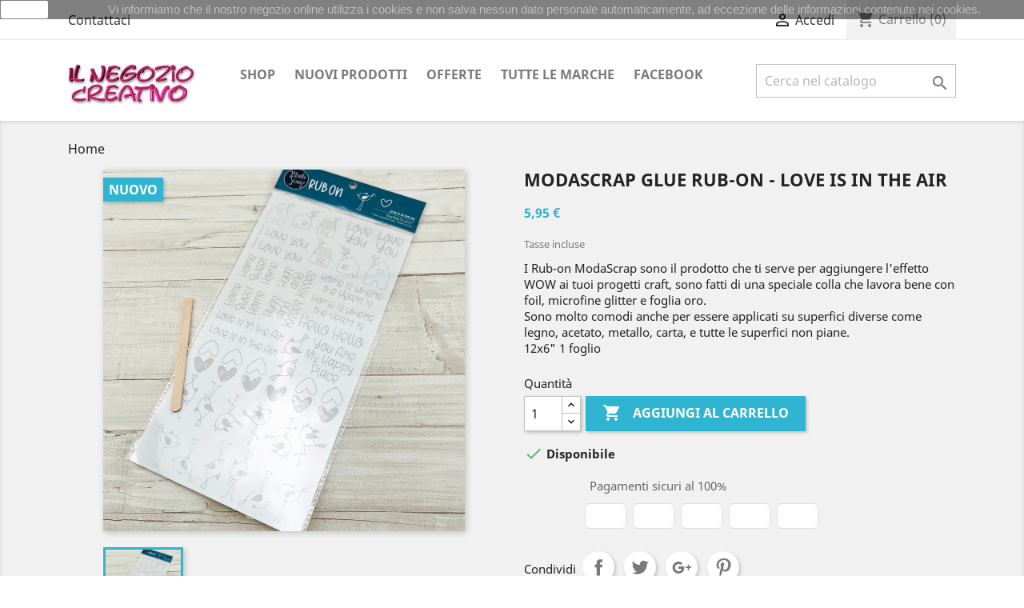

--- FILE ---
content_type: text/html; charset=utf-8
request_url: https://www.ilnegoziocreativo.it/die-cuts-stickers-tag/10625-modascrap-glue-rub-on-love-is-in-the-air-8052990067732.html
body_size: 16475
content:
<!doctype html>
<html lang="it">

  <head>
    
      
  <meta charset="utf-8">


  <meta http-equiv="x-ua-compatible" content="ie=edge">



  <link rel="canonical" href="https://www.ilnegoziocreativo.it/die-cuts-stickers-tag/10625-modascrap-glue-rub-on-love-is-in-the-air-8052990067732.html">

  <title>MODASCRAP GLUE RUB-ON - LOVE IS IN THE AIR</title>
  <meta name="description" content="I Rub-on ModaScrap sono il prodotto che ti serve per aggiungere l&#039;effetto WOW ai tuoi progetti craft, sono fatti di una speciale colla che lavora bene con foil, microfine glitter e foglia oro. Sono molto comodi anche per essere applicati su superfici diverse come legno, acetato, metallo, carta, e tutte le superfici non piane.12x6&quot;  1 foglio">
  <meta name="keywords" content="">
      
                  <link rel="alternate" href="https://www.ilnegoziocreativo.it/die-cuts-stickers-tag/10625-modascrap-glue-rub-on-love-is-in-the-air-8052990067732.html" hreflang="it">
        



  <meta name="viewport" content="width=device-width, initial-scale=1">



  <link rel="icon" type="image/vnd.microsoft.icon" href="/img/favicon.ico?1550684408">
  <link rel="shortcut icon" type="image/x-icon" href="/img/favicon.ico?1550684408">



    <link rel="stylesheet" href="/modules/ps_checkout/views/css/payments.css?version=2.20.1" type="text/css" media="all">
  <link rel="stylesheet" href="https://www.ilnegoziocreativo.it/themes/classic/assets/cache/theme-df5c2425.css" type="text/css" media="all">




  

  <script type="text/javascript">
        var pixel_fc = "https:\/\/www.ilnegoziocreativo.it\/module\/pspixel\/FrontAjaxPixel";
        var prestashop = {"cart":{"products":[],"totals":{"total":{"type":"total","label":"Totale","amount":0,"value":"0,00\u00a0\u20ac"},"total_including_tax":{"type":"total","label":"Totale (tasse incl.)","amount":0,"value":"0,00\u00a0\u20ac"},"total_excluding_tax":{"type":"total","label":"Totale (tasse escl.)","amount":0,"value":"0,00\u00a0\u20ac"}},"subtotals":{"products":{"type":"products","label":"Totale parziale","amount":0,"value":"0,00\u00a0\u20ac"},"discounts":null,"shipping":{"type":"shipping","label":"Spedizione","amount":0,"value":"Gratis"},"tax":null},"products_count":0,"summary_string":"0 articoli","vouchers":{"allowed":1,"added":[]},"discounts":[],"minimalPurchase":24.589999999999999857891452847979962825775146484375,"minimalPurchaseRequired":"\u00c8 richiesto un acquisto minimo complessivo di 24,59\u00a0\u20ac (Iva esclusa) per convalidare il tuo ordine. il totale attuale \u00e8 0,00\u00a0\u20ac (Iva escl.)."},"currency":{"name":"Euro","iso_code":"EUR","iso_code_num":"978","sign":"\u20ac"},"customer":{"lastname":null,"firstname":null,"email":null,"birthday":null,"newsletter":null,"newsletter_date_add":null,"optin":null,"website":null,"company":null,"siret":null,"ape":null,"is_logged":false,"gender":{"type":null,"name":null},"addresses":[]},"language":{"name":"Italiano (Italian)","iso_code":"it","locale":"it-IT","language_code":"it","is_rtl":"0","date_format_lite":"d\/m\/Y","date_format_full":"d\/m\/Y H:i:s","id":2},"page":{"title":"","canonical":null,"meta":{"title":"MODASCRAP GLUE RUB-ON - LOVE IS IN THE AIR","description":"I Rub-on ModaScrap sono il prodotto che ti serve per aggiungere l'effetto WOW ai tuoi progetti craft, sono fatti di una speciale colla che lavora bene con foil, microfine glitter e foglia oro. Sono molto comodi anche per essere applicati su superfici diverse come legno, acetato, metallo, carta, e tutte le superfici non piane.12x6\"  1 foglio","keywords":"","robots":"index"},"page_name":"product","body_classes":{"lang-it":true,"lang-rtl":false,"country-IT":true,"currency-EUR":true,"layout-full-width":true,"page-product":true,"tax-display-enabled":true,"product-id-10625":true,"product-MODASCRAP GLUE RUB-ON - LOVE IS IN THE AIR":true,"product-id-category-156":true,"product-id-manufacturer-44":true,"product-id-supplier-0":true,"product-available-for-order":true},"admin_notifications":[]},"shop":{"name":"Il Negozio Creativo","logo":"\/img\/my-shop-logo-1550660489.jpg","stores_icon":"\/img\/logo_stores.png","favicon":"\/img\/favicon.ico"},"urls":{"base_url":"https:\/\/www.ilnegoziocreativo.it\/","current_url":"https:\/\/www.ilnegoziocreativo.it\/die-cuts-stickers-tag\/10625-modascrap-glue-rub-on-love-is-in-the-air-8052990067732.html","shop_domain_url":"https:\/\/www.ilnegoziocreativo.it","img_ps_url":"https:\/\/www.ilnegoziocreativo.it\/img\/","img_cat_url":"https:\/\/www.ilnegoziocreativo.it\/img\/c\/","img_lang_url":"https:\/\/www.ilnegoziocreativo.it\/img\/l\/","img_prod_url":"https:\/\/www.ilnegoziocreativo.it\/img\/p\/","img_manu_url":"https:\/\/www.ilnegoziocreativo.it\/img\/m\/","img_sup_url":"https:\/\/www.ilnegoziocreativo.it\/img\/su\/","img_ship_url":"https:\/\/www.ilnegoziocreativo.it\/img\/s\/","img_store_url":"https:\/\/www.ilnegoziocreativo.it\/img\/st\/","img_col_url":"https:\/\/www.ilnegoziocreativo.it\/img\/co\/","img_url":"https:\/\/www.ilnegoziocreativo.it\/themes\/classic\/assets\/img\/","css_url":"https:\/\/www.ilnegoziocreativo.it\/themes\/classic\/assets\/css\/","js_url":"https:\/\/www.ilnegoziocreativo.it\/themes\/classic\/assets\/js\/","pic_url":"https:\/\/www.ilnegoziocreativo.it\/upload\/","pages":{"address":"https:\/\/www.ilnegoziocreativo.it\/indirizzo","addresses":"https:\/\/www.ilnegoziocreativo.it\/indirizzi","authentication":"https:\/\/www.ilnegoziocreativo.it\/login","cart":"https:\/\/www.ilnegoziocreativo.it\/carrello","category":"https:\/\/www.ilnegoziocreativo.it\/index.php?controller=category","cms":"https:\/\/www.ilnegoziocreativo.it\/index.php?controller=cms","contact":"https:\/\/www.ilnegoziocreativo.it\/contattaci","discount":"https:\/\/www.ilnegoziocreativo.it\/buoni-sconto","guest_tracking":"https:\/\/www.ilnegoziocreativo.it\/tracciatura-ospite","history":"https:\/\/www.ilnegoziocreativo.it\/cronologia-ordini","identity":"https:\/\/www.ilnegoziocreativo.it\/dati-personali","index":"https:\/\/www.ilnegoziocreativo.it\/","my_account":"https:\/\/www.ilnegoziocreativo.it\/account","order_confirmation":"https:\/\/www.ilnegoziocreativo.it\/conferma-ordine","order_detail":"https:\/\/www.ilnegoziocreativo.it\/index.php?controller=order-detail","order_follow":"https:\/\/www.ilnegoziocreativo.it\/segui-ordine","order":"https:\/\/www.ilnegoziocreativo.it\/ordine","order_return":"https:\/\/www.ilnegoziocreativo.it\/index.php?controller=order-return","order_slip":"https:\/\/www.ilnegoziocreativo.it\/buono-ordine","pagenotfound":"https:\/\/www.ilnegoziocreativo.it\/pagina-non-trovata","password":"https:\/\/www.ilnegoziocreativo.it\/recupero-password","pdf_invoice":"https:\/\/www.ilnegoziocreativo.it\/index.php?controller=pdf-invoice","pdf_order_return":"https:\/\/www.ilnegoziocreativo.it\/index.php?controller=pdf-order-return","pdf_order_slip":"https:\/\/www.ilnegoziocreativo.it\/index.php?controller=pdf-order-slip","prices_drop":"https:\/\/www.ilnegoziocreativo.it\/offerte","product":"https:\/\/www.ilnegoziocreativo.it\/index.php?controller=product","search":"https:\/\/www.ilnegoziocreativo.it\/ricerca","sitemap":"https:\/\/www.ilnegoziocreativo.it\/Mappa del sito","stores":"https:\/\/www.ilnegoziocreativo.it\/negozi","supplier":"https:\/\/www.ilnegoziocreativo.it\/fornitori","register":"https:\/\/www.ilnegoziocreativo.it\/login?create_account=1","order_login":"https:\/\/www.ilnegoziocreativo.it\/ordine?login=1"},"alternative_langs":{"it":"https:\/\/www.ilnegoziocreativo.it\/die-cuts-stickers-tag\/10625-modascrap-glue-rub-on-love-is-in-the-air-8052990067732.html"},"theme_assets":"\/themes\/classic\/assets\/","actions":{"logout":"https:\/\/www.ilnegoziocreativo.it\/?mylogout="},"no_picture_image":{"bySize":{"small_default":{"url":"https:\/\/www.ilnegoziocreativo.it\/img\/p\/it-default-small_default.jpg","width":98,"height":98},"cart_default":{"url":"https:\/\/www.ilnegoziocreativo.it\/img\/p\/it-default-cart_default.jpg","width":125,"height":125},"home_default":{"url":"https:\/\/www.ilnegoziocreativo.it\/img\/p\/it-default-home_default.jpg","width":250,"height":250},"medium_default":{"url":"https:\/\/www.ilnegoziocreativo.it\/img\/p\/it-default-medium_default.jpg","width":452,"height":452},"large_default":{"url":"https:\/\/www.ilnegoziocreativo.it\/img\/p\/it-default-large_default.jpg","width":800,"height":800}},"small":{"url":"https:\/\/www.ilnegoziocreativo.it\/img\/p\/it-default-small_default.jpg","width":98,"height":98},"medium":{"url":"https:\/\/www.ilnegoziocreativo.it\/img\/p\/it-default-home_default.jpg","width":250,"height":250},"large":{"url":"https:\/\/www.ilnegoziocreativo.it\/img\/p\/it-default-large_default.jpg","width":800,"height":800},"legend":""}},"configuration":{"display_taxes_label":true,"is_catalog":false,"show_prices":true,"opt_in":{"partner":false},"quantity_discount":{"type":"discount","label":"Sconto"},"voucher_enabled":1,"return_enabled":0},"field_required":[],"breadcrumb":{"links":[{"title":"Home","url":"https:\/\/www.ilnegoziocreativo.it\/"},{"title":"Abbellimenti","url":"https:\/\/www.ilnegoziocreativo.it\/131-abbellimenti"},{"title":"Die Cuts, Stickers, Tag...","url":"https:\/\/www.ilnegoziocreativo.it\/156-die-cuts-stickers-tag"},{"title":"MODASCRAP GLUE RUB-ON - LOVE IS IN THE AIR","url":"https:\/\/www.ilnegoziocreativo.it\/die-cuts-stickers-tag\/10625-modascrap-glue-rub-on-love-is-in-the-air-8052990067732.html"}],"count":4},"link":{"protocol_link":"https:\/\/","protocol_content":"https:\/\/"},"time":1770055482,"static_token":"b70d59ec2e7ee0542aca16418c0a9775","token":"389b5281ad705a973ab17b24180d63f9"};
        var ps_checkout3dsEnabled = true;
        var ps_checkoutAutoRenderDisabled = false;
        var ps_checkoutCancelUrl = "https:\/\/www.ilnegoziocreativo.it\/module\/ps_checkout\/cancel";
        var ps_checkoutCardFundingSourceImg = "\/modules\/ps_checkout\/views\/img\/payment-cards.png";
        var ps_checkoutCartProductCount = 0;
        var ps_checkoutCheckUrl = "https:\/\/www.ilnegoziocreativo.it\/module\/ps_checkout\/check";
        var ps_checkoutCheckoutTranslations = {"checkout.go.back.link.title":"Torna al pagamento","checkout.go.back.label":"Processo di acquisto","checkout.card.payment":"Pagamento con carta","checkout.page.heading":"Riepilogo dell\u2019ordine","checkout.cart.empty":"Il tuo carrello \u00e8 vuoto.","checkout.page.subheading.card":"Carta","checkout.page.subheading.paypal":"PayPal","checkout.payment.by.card":"Hai scelto di pagare con una carta.","checkout.payment.by.paypal":"Hai scelto di pagare con PayPal.","checkout.order.summary":"Ecco un riepilogo del tuo ordine:","checkout.order.amount.total":"L\u2019importo totale del tuo ordine ammonta a","checkout.order.included.tax":"(IVA inclusa)","checkout.order.confirm.label":"Confermare l\u2019ordine facendo clic su \u201cConfermo l\u2019ordine\u201d","paypal.hosted-fields.label.card-number":"Numero carta","paypal.hosted-fields.placeholder.card-number":"Numero carta","paypal.hosted-fields.label.expiration-date":"Data di scadenza","paypal.hosted-fields.placeholder.expiration-date":"MM\/YY","paypal.hosted-fields.label.cvv":"Cod. di sicurezza","paypal.hosted-fields.placeholder.cvv":"XXX","express-button.cart.separator":"o","express-button.checkout.express-checkout":"Acquisto rapido","error.paypal-sdk":"No PayPal Javascript SDK Instance","checkout.payment.others.link.label":"Altri metodi di pagamento","checkout.payment.others.confirm.button.label":"Confermo l\u2019ordine","checkout.form.error.label":"Si \u00e8 verificato un errore durante il pagamento. Riprova o contatta il team di supporto.","loader-component.label.header":"Grazie per l\u2019acquisto!","loader-component.label.body":"Si prega di attendere durante l'elaborazione del tuo pagamento","error.paypal-sdk.contingency.cancel":"Autenticazione del titolare della carta annullata. Si prega di scegliere un altro metodo di pagamento o riprovare.","error.paypal-sdk.contingency.error":"Si \u00e8 verificato un errore durante l'autenticazione del titolare della carta. Si prega di scegliere un altro metodo di pagamento o riprovare.","error.paypal-sdk.contingency.failure":"Autenticazione del titolare della carta fallita. Si prega di scegliere un altro metodo di pagamento o riprovare.","error.paypal-sdk.contingency.unknown":"L'identit\u00e0 del titolare della carta non pu\u00f2 essere verificata. Si prega di scegliere un altro metodo di pagamento o riprovare."};
        var ps_checkoutCheckoutUrl = "https:\/\/www.ilnegoziocreativo.it\/ordine";
        var ps_checkoutConfirmUrl = "https:\/\/www.ilnegoziocreativo.it\/conferma-ordine";
        var ps_checkoutCreateUrl = "https:\/\/www.ilnegoziocreativo.it\/module\/ps_checkout\/create";
        var ps_checkoutCspNonce = "";
        var ps_checkoutExpressCheckoutCartEnabled = true;
        var ps_checkoutExpressCheckoutOrderEnabled = false;
        var ps_checkoutExpressCheckoutProductEnabled = false;
        var ps_checkoutExpressCheckoutSelected = false;
        var ps_checkoutExpressCheckoutUrl = "https:\/\/www.ilnegoziocreativo.it\/module\/ps_checkout\/ExpressCheckout";
        var ps_checkoutFundingSource = "paypal";
        var ps_checkoutFundingSourcesSorted = ["paypal","paylater","card"];
        var ps_checkoutGetTokenURL = "https:\/\/www.ilnegoziocreativo.it\/module\/ps_checkout\/token";
        var ps_checkoutHostedFieldsContingencies = "SCA_WHEN_REQUIRED";
        var ps_checkoutHostedFieldsEnabled = false;
        var ps_checkoutHostedFieldsSelected = false;
        var ps_checkoutLoaderImage = "\/modules\/ps_checkout\/views\/img\/loader.svg";
        var ps_checkoutPayLaterCartPageButtonEnabled = true;
        var ps_checkoutPayLaterCategoryPageBannerEnabled = false;
        var ps_checkoutPayLaterHomePageBannerEnabled = false;
        var ps_checkoutPayLaterOrderPageBannerEnabled = false;
        var ps_checkoutPayLaterOrderPageButtonEnabled = true;
        var ps_checkoutPayLaterOrderPageMessageEnabled = true;
        var ps_checkoutPayLaterProductPageBannerEnabled = false;
        var ps_checkoutPayLaterProductPageButtonEnabled = true;
        var ps_checkoutPayLaterProductPageMessageEnabled = true;
        var ps_checkoutPayPalButtonConfiguration = null;
        var ps_checkoutPayPalClientToken = "";
        var ps_checkoutPayPalOrderId = "";
        var ps_checkoutPayPalSdkUrl = "https:\/\/www.paypal.com\/sdk\/js?components=marks,funding-eligibility,buttons,messages&client-id=AXjYFXWyb4xJCErTUDiFkzL0Ulnn-bMm4fal4G-1nQXQ1ZQxp06fOuE7naKUXGkq2TZpYSiI9xXbs4eo&merchant-id=4CWD9S4WKFGWY&currency=EUR&intent=capture&commit=false&vault=false&integration-date=2020-07-30&disable-funding=bancontact,eps,giropay,ideal,mybank,p24,sofort&enable-funding=paylater";
        var ps_checkoutPayWithTranslations = {"paypal":"Paga con un conto PayPal","paylater":"Paga a rate con PayPal Pay Later","card":"Paga tramite carta - pagamenti 100% sicuri"};
        var ps_checkoutValidateUrl = "https:\/\/www.ilnegoziocreativo.it\/module\/ps_checkout\/validate";
        var ps_checkoutVersion = "2.20.1";
      </script>



  <!-- Facebook Pixel Code -->

    <script>

    !function(f,b,e,v,n,t,s)
    {if(f.fbq)return;n=f.fbq=function(){n.callMethod? n.callMethod.apply(n,arguments):n.queue.push(arguments)};
    if(!f._fbq)f._fbq=n;n.push=n;n.loaded=!0;n.version='2.0';n.agent='plprestashop-download'; // n.agent to keep because of partnership
    n.queue=[];t=b.createElement(e);t.async=!0;
    t.src=v;s=b.getElementsByTagName(e)[0];
    s.parentNode.insertBefore(t,s)}(window, document,'script', 'https://connect.facebook.net/en_US/fbevents.js');
    fbq('init', '1782328971998353');
    fbq('track', 'PageView');

    </script>

<noscript>
<img height="1" width="1" style="display:none" src="https://www.facebook.com/tr?id=1782328971998353&ev=PageView&noscript=1"/>
</noscript>

<!-- End Facebook Pixel Code -->

<!-- DO NOT MODIFY -->
<!-- End Facebook Pixel Code -->

<!-- Set Facebook Pixel Product Export -->
    <meta property="og:title" content="MODASCRAP GLUE RUB-ON - LOVE IS IN THE AIR">
    <meta property="og:description" content="I Rub-on ModaScrap sono il prodotto che ti serve per aggiungere l&#039;effetto WOW ai tuoi progetti craft, sono fatti di una speciale colla che lavora bene con foil, microfine glitter e foglia oro. Sono molto comodi anche per essere applicati su superfici diverse come legno, acetato, metallo, carta, e tutte le superfici non piane.12x6&quot;  1 foglio">
    <meta property="og:url" content="https://www.ilnegoziocreativo.it/die-cuts-stickers-tag/10625-modascrap-glue-rub-on-love-is-in-the-air-8052990067732.html">
    <meta property="og:image" content="https://www.ilnegoziocreativo.it/10629-medium_default/modascrap-glue-rub-on-love-is-in-the-air.jpg">
    <meta property="product:brand" content="Modascrap">
    <meta property="product:availability" content="In stock">
    <meta property="product:condition" content="new">
    <meta property="product:price:amount" content="5.95">
    <meta property="product:price:currency" content="EUR">
    <meta property="product:retailer_item_id" content="10625">
<!-- END OF Set Facebook Pixel Product Export -->


<script>
fbq('track', 'ViewContent', {content_name: 'MODASCRAP GLUE RUB-ON - LOVE IS IN THE AIR (IT)', content_ids: ['10625'], content_type: 'product', value: 5.95, currency: 'EUR'});
</script>


<!-- emarketing start -->


<!-- emarketing end --><style>
	.addToCartButtonBox {
		width: 85%;
		background-color: #0acb00;
		color: #ffffff;
	}
	.addToCartButtonBox:hover {
		background-color: #ff00ff;
	}
	.addToCartButtonBox .material-icons{
									margin-right: 0.625rem
						}
</style>

<script type="text/javascript">
//<![CDATA[
	var addToCartInCatalogConfigDataJson = '{\"show_in_category\":\"1\",\"show_in_popular\":\"1\",\"show_in_search\":\"1\",\"show_in_related\":\"1\",\"show_quantity\":\"0\",\"progress_wheel\":\"1\",\"button_type\":\"2\",\"button_display_type\":\"1\",\"image_position\":\"0\",\"background_color\":\"#0acb00\",\"background_color_hover\":\"#ff00ff\",\"text_color\":\"#ffffff\",\"border_radius\":\"1\",\"thumbnail_parent_path\":\"article\",\"thumbnail_container_path\":\".thumbnail-container\",\"append_to_path\":\".product-price-and-shipping\",\"button_text\":{\"1\":\"AGGIUNGI NEL CARRELLO\",\"2\":\"Acquista subito\"}}';
	var addToCartInCatalogButtonText = 'Acquista subito';
	var pageName = 'product';
	var staticToken = 'b70d59ec2e7ee0542aca16418c0a9775';
	var greaterThan1750 = Boolean('1');
//]]>
</script>
<form action="https://www.ilnegoziocreativo.it/carrello" method="post" style="display:none" class="addToCartButtonModel addToCartForm">
			<button data-button-action="add-to-cart" class="addToCartButtonBox radius">
												<i class="material-icons shopping-cart">&#xE547;</i>
								Acquista subito
									</button>
	</form>


<script type="text/javascript">
            var _smartsupp = _smartsupp || {};
            _smartsupp.key = '1349550d3f9e468795cf57fc3b42ad9d3d7038ab';
_smartsupp.cookieDomain = '.www.ilnegoziocreativo.it';
_smartsupp.sitePlatform = 'Prestashop 1.7.5.2';
window.smartsupp||(function(d) {
                var s,c,o=smartsupp=function(){ o._.push(arguments)};o._=[];
                s=d.getElementsByTagName('script')[0];c=d.createElement('script');
                c.type='text/javascript';c.charset='utf-8';c.async=true;
                c.src='//www.smartsuppchat.com/loader.js';s.parentNode.insertBefore(c,s);
            })(document);
            </script><script type="text/javascript"></script>
  <link rel="prefetch" href="https://www.paypal.com/sdk/js?components=marks,funding-eligibility,buttons,messages&amp;client-id=AXjYFXWyb4xJCErTUDiFkzL0Ulnn-bMm4fal4G-1nQXQ1ZQxp06fOuE7naKUXGkq2TZpYSiI9xXbs4eo&amp;merchant-id=4CWD9S4WKFGWY&amp;currency=EUR&amp;intent=capture&amp;commit=false&amp;vault=false&amp;integration-date=2020-07-30&amp;disable-funding=bancontact,eps,giropay,ideal,mybank,p24,sofort&amp;enable-funding=paylater" as="script">




    
  <meta property="og:type" content="product">
  <meta property="og:url" content="https://www.ilnegoziocreativo.it/die-cuts-stickers-tag/10625-modascrap-glue-rub-on-love-is-in-the-air-8052990067732.html">
  <meta property="og:title" content="MODASCRAP GLUE RUB-ON - LOVE IS IN THE AIR">
  <meta property="og:site_name" content="Il Negozio Creativo">
  <meta property="og:description" content="I Rub-on ModaScrap sono il prodotto che ti serve per aggiungere l&#039;effetto WOW ai tuoi progetti craft, sono fatti di una speciale colla che lavora bene con foil, microfine glitter e foglia oro. Sono molto comodi anche per essere applicati su superfici diverse come legno, acetato, metallo, carta, e tutte le superfici non piane.12x6&quot;  1 foglio">
  <meta property="og:image" content="https://www.ilnegoziocreativo.it/10629-large_default/modascrap-glue-rub-on-love-is-in-the-air.jpg">
  <meta property="product:pretax_price:amount" content="4.877049">
  <meta property="product:pretax_price:currency" content="EUR">
  <meta property="product:price:amount" content="5.95">
  <meta property="product:price:currency" content="EUR">
  
  </head>

  <body id="product" class="lang-it country-it currency-eur layout-full-width page-product tax-display-enabled product-id-10625 product-modascrap-glue-rub-on-love-is-in-the-air product-id-category-156 product-id-manufacturer-44 product-id-supplier-0 product-available-for-order">

    
      
    

    <main>
      
              

      <header id="header">
        
          
  <div class="header-banner">
    
  </div>



  <nav class="header-nav">
    <div class="container">
      <div class="row">
        <div class="hidden-sm-down">
          <div class="col-md-5 col-xs-12">
            <div id="_desktop_contact_link">
  <div id="contact-link">
          <a href="https://www.ilnegoziocreativo.it/contattaci">Contattaci</a>
      </div>
</div>

          </div>
          <div class="col-md-7 right-nav">
              <div id="_desktop_user_info">
  <div class="user-info">
          <a
        href="https://www.ilnegoziocreativo.it/account"
        title="Accedi al tuo account cliente"
        rel="nofollow"
      >
        <i class="material-icons">&#xE7FF;</i>
        <span class="hidden-sm-down">Accedi</span>
      </a>
      </div>
</div>
<div id="_desktop_cart">
  <div class="blockcart cart-preview inactive" data-refresh-url="//www.ilnegoziocreativo.it/module/ps_shoppingcart/ajax">
    <div class="header">
              <i class="material-icons shopping-cart">shopping_cart</i>
        <span class="hidden-sm-down">Carrello</span>
        <span class="cart-products-count">(0)</span>
          </div>
  </div>
</div>

          </div>
        </div>
        <div class="hidden-md-up text-sm-center mobile">
          <div class="float-xs-left" id="menu-icon">
            <i class="material-icons d-inline">&#xE5D2;</i>
          </div>
          <div class="float-xs-right" id="_mobile_cart"></div>
          <div class="float-xs-right" id="_mobile_user_info"></div>
          <div class="top-logo" id="_mobile_logo"></div>
          <div class="clearfix"></div>
        </div>
      </div>
    </div>
  </nav>



  <div class="header-top">
    <div class="container">
       <div class="row">
        <div class="col-md-2 hidden-sm-down" id="_desktop_logo">
                            <a href="https://www.ilnegoziocreativo.it/">
                  <img class="logo img-responsive" src="/img/my-shop-logo-1550660489.jpg" alt="Il Negozio Creativo">
                </a>
                    </div>
        <div class="col-md-10 col-sm-12 position-static">
          

<div class="menu js-top-menu position-static hidden-sm-down" id="_desktop_top_menu">
    
          <ul class="top-menu" id="top-menu" data-depth="0">
                    <li class="category" id="category-2">
                          <a
                class="dropdown-item"
                href="https://www.ilnegoziocreativo.it/" data-depth="0"
                              >
                                                                      <span class="float-xs-right hidden-md-up">
                    <span data-target="#top_sub_menu_46110" data-toggle="collapse" class="navbar-toggler collapse-icons">
                      <i class="material-icons add">&#xE313;</i>
                      <i class="material-icons remove">&#xE316;</i>
                    </span>
                  </span>
                                Shop
              </a>
                            <div  class="popover sub-menu js-sub-menu collapse" id="top_sub_menu_46110">
                
          <ul class="top-menu"  data-depth="1">
                    <li class="category" id="category-152">
                          <a
                class="dropdown-item dropdown-submenu"
                href="https://www.ilnegoziocreativo.it/152-offerte" data-depth="1"
                              >
                                OFFERTE
              </a>
                          </li>
                    <li class="category" id="category-249">
                          <a
                class="dropdown-item dropdown-submenu"
                href="https://www.ilnegoziocreativo.it/249-bundle" data-depth="1"
                              >
                                BUNDLE
              </a>
                          </li>
                    <li class="category" id="category-131">
                          <a
                class="dropdown-item dropdown-submenu"
                href="https://www.ilnegoziocreativo.it/131-abbellimenti" data-depth="1"
                              >
                                                                      <span class="float-xs-right hidden-md-up">
                    <span data-target="#top_sub_menu_29451" data-toggle="collapse" class="navbar-toggler collapse-icons">
                      <i class="material-icons add">&#xE313;</i>
                      <i class="material-icons remove">&#xE316;</i>
                    </span>
                  </span>
                                Abbellimenti
              </a>
                            <div  class="collapse" id="top_sub_menu_29451">
                
          <ul class="top-menu"  data-depth="2">
                    <li class="category" id="category-188">
                          <a
                class="dropdown-item"
                href="https://www.ilnegoziocreativo.it/188-brads-clips-anelli" data-depth="2"
                              >
                                Brads, Clips, Anelli...
              </a>
                          </li>
                    <li class="category" id="category-159">
                          <a
                class="dropdown-item"
                href="https://www.ilnegoziocreativo.it/159-charms-pompom" data-depth="2"
                              >
                                Charms, Pompom...
              </a>
                          </li>
                    <li class="category" id="category-143">
                          <a
                class="dropdown-item"
                href="https://www.ilnegoziocreativo.it/143-decorazioni" data-depth="2"
                              >
                                Decorazioni
              </a>
                          </li>
                    <li class="category" id="category-133">
                          <a
                class="dropdown-item"
                href="https://www.ilnegoziocreativo.it/133-decorazioni-per-natale" data-depth="2"
                              >
                                Decorazioni per Natale
              </a>
                          </li>
                    <li class="category" id="category-156">
                          <a
                class="dropdown-item"
                href="https://www.ilnegoziocreativo.it/156-die-cuts-stickers-tag" data-depth="2"
                              >
                                Die Cuts, Stickers, Tag...
              </a>
                          </li>
                    <li class="category" id="category-151">
                          <a
                class="dropdown-item"
                href="https://www.ilnegoziocreativo.it/151-enamel-dots" data-depth="2"
                              >
                                Enamel dots
              </a>
                          </li>
                    <li class="category" id="category-187">
                          <a
                class="dropdown-item"
                href="https://www.ilnegoziocreativo.it/187-eyelets" data-depth="2"
                              >
                                Eyelets
              </a>
                          </li>
                    <li class="category" id="category-158">
                          <a
                class="dropdown-item"
                href="https://www.ilnegoziocreativo.it/158-fiori" data-depth="2"
                              >
                                Fiori
              </a>
                          </li>
                    <li class="category" id="category-218">
                          <a
                class="dropdown-item"
                href="https://www.ilnegoziocreativo.it/218-glitter-mixed-media" data-depth="2"
                              >
                                Glitter, Mixed Media
              </a>
                          </li>
                    <li class="category" id="category-132">
                          <a
                class="dropdown-item"
                href="https://www.ilnegoziocreativo.it/132-nastri-e-washi-tape" data-depth="2"
                              >
                                Nastri e Washi Tape
              </a>
                          </li>
                    <li class="category" id="category-136">
                          <a
                class="dropdown-item"
                href="https://www.ilnegoziocreativo.it/136-perle-strass" data-depth="2"
                              >
                                Perle, Strass...
              </a>
                          </li>
              </ul>
    
              </div>
                          </li>
                    <li class="category" id="category-149">
                          <a
                class="dropdown-item dropdown-submenu"
                href="https://www.ilnegoziocreativo.it/149-adesivi-colle" data-depth="1"
                              >
                                                                      <span class="float-xs-right hidden-md-up">
                    <span data-target="#top_sub_menu_85247" data-toggle="collapse" class="navbar-toggler collapse-icons">
                      <i class="material-icons add">&#xE313;</i>
                      <i class="material-icons remove">&#xE316;</i>
                    </span>
                  </span>
                                Adesivi, Colle
              </a>
                            <div  class="collapse" id="top_sub_menu_85247">
                
          <ul class="top-menu"  data-depth="2">
                    <li class="category" id="category-237">
                          <a
                class="dropdown-item"
                href="https://www.ilnegoziocreativo.it/237-biadesivo" data-depth="2"
                              >
                                Biadesivo
              </a>
                          </li>
                    <li class="category" id="category-238">
                          <a
                class="dropdown-item"
                href="https://www.ilnegoziocreativo.it/238-colla" data-depth="2"
                              >
                                Colla
              </a>
                          </li>
                    <li class="category" id="category-239">
                          <a
                class="dropdown-item"
                href="https://www.ilnegoziocreativo.it/239-adesivi-vari" data-depth="2"
                              >
                                Adesivi vari
              </a>
                          </li>
              </ul>
    
              </div>
                          </li>
                    <li class="category" id="category-198">
                          <a
                class="dropdown-item dropdown-submenu"
                href="https://www.ilnegoziocreativo.it/198-basics" data-depth="1"
                              >
                                                                      <span class="float-xs-right hidden-md-up">
                    <span data-target="#top_sub_menu_92609" data-toggle="collapse" class="navbar-toggler collapse-icons">
                      <i class="material-icons add">&#xE313;</i>
                      <i class="material-icons remove">&#xE316;</i>
                    </span>
                  </span>
                                Basics
              </a>
                            <div  class="collapse" id="top_sub_menu_92609">
                
          <ul class="top-menu"  data-depth="2">
                    <li class="category" id="category-271">
                          <a
                class="dropdown-item"
                href="https://www.ilnegoziocreativo.it/271-album-e-covering" data-depth="2"
                              >
                                Album e covering
              </a>
                          </li>
                    <li class="category" id="category-273">
                          <a
                class="dropdown-item"
                href="https://www.ilnegoziocreativo.it/273-carte-basic" data-depth="2"
                              >
                                Carte Basic
              </a>
                          </li>
                    <li class="category" id="category-272">
                          <a
                class="dropdown-item"
                href="https://www.ilnegoziocreativo.it/272-paper-e-board" data-depth="2"
                              >
                                Paper e Board
              </a>
                          </li>
              </ul>
    
              </div>
                          </li>
                    <li class="category" id="category-23">
                          <a
                class="dropdown-item dropdown-submenu"
                href="https://www.ilnegoziocreativo.it/23-articoli-da-decorare" data-depth="1"
                              >
                                                                      <span class="float-xs-right hidden-md-up">
                    <span data-target="#top_sub_menu_27210" data-toggle="collapse" class="navbar-toggler collapse-icons">
                      <i class="material-icons add">&#xE313;</i>
                      <i class="material-icons remove">&#xE316;</i>
                    </span>
                  </span>
                                Articoli da decorare
              </a>
                            <div  class="collapse" id="top_sub_menu_27210">
                
          <ul class="top-menu"  data-depth="2">
                    <li class="category" id="category-24">
                          <a
                class="dropdown-item"
                href="https://www.ilnegoziocreativo.it/24-carta-e-stoffa" data-depth="2"
                              >
                                Carta e stoffa
              </a>
                          </li>
                    <li class="category" id="category-25">
                          <a
                class="dropdown-item"
                href="https://www.ilnegoziocreativo.it/25-legno-e-simili" data-depth="2"
                              >
                                Legno e simili
              </a>
                          </li>
                    <li class="category" id="category-96">
                          <a
                class="dropdown-item"
                href="https://www.ilnegoziocreativo.it/96-polistirolo" data-depth="2"
                              >
                                Polistirolo
              </a>
                          </li>
              </ul>
    
              </div>
                          </li>
                    <li class="category" id="category-30">
                          <a
                class="dropdown-item dropdown-submenu"
                href="https://www.ilnegoziocreativo.it/30-attrezzature" data-depth="1"
                              >
                                                                      <span class="float-xs-right hidden-md-up">
                    <span data-target="#top_sub_menu_83400" data-toggle="collapse" class="navbar-toggler collapse-icons">
                      <i class="material-icons add">&#xE313;</i>
                      <i class="material-icons remove">&#xE316;</i>
                    </span>
                  </span>
                                Attrezzature
              </a>
                            <div  class="collapse" id="top_sub_menu_83400">
                
          <ul class="top-menu"  data-depth="2">
                    <li class="category" id="category-183">
                          <a
                class="dropdown-item"
                href="https://www.ilnegoziocreativo.it/183-accessori-colorazione" data-depth="2"
                              >
                                Accessori Colorazione
              </a>
                          </li>
                    <li class="category" id="category-182">
                          <a
                class="dropdown-item"
                href="https://www.ilnegoziocreativo.it/182-accessori-per-timbri" data-depth="2"
                              >
                                Accessori per Timbri
              </a>
                          </li>
                    <li class="category" id="category-226">
                          <a
                class="dropdown-item"
                href="https://www.ilnegoziocreativo.it/226-attrezzature-varie" data-depth="2"
                              >
                                Attrezzature Varie
              </a>
                          </li>
                    <li class="category" id="category-33">
                          <a
                class="dropdown-item"
                href="https://www.ilnegoziocreativo.it/33-perforatori" data-depth="2"
                              >
                                Perforatori
              </a>
                          </li>
                    <li class="category" id="category-185">
                          <a
                class="dropdown-item"
                href="https://www.ilnegoziocreativo.it/185-strumenti-da-taglio-misura" data-depth="2"
                              >
                                Strumenti da taglio/misura
              </a>
                          </li>
              </ul>
    
              </div>
                          </li>
                    <li class="category" id="category-28">
                          <a
                class="dropdown-item dropdown-submenu"
                href="https://www.ilnegoziocreativo.it/28-big-shot" data-depth="1"
                              >
                                                                      <span class="float-xs-right hidden-md-up">
                    <span data-target="#top_sub_menu_36774" data-toggle="collapse" class="navbar-toggler collapse-icons">
                      <i class="material-icons add">&#xE313;</i>
                      <i class="material-icons remove">&#xE316;</i>
                    </span>
                  </span>
                                Big Shot
              </a>
                            <div  class="collapse" id="top_sub_menu_36774">
                
          <ul class="top-menu"  data-depth="2">
                    <li class="category" id="category-29">
                          <a
                class="dropdown-item"
                href="https://www.ilnegoziocreativo.it/29-accessori-per-big-shot" data-depth="2"
                              >
                                Accessori per Big Shot
              </a>
                          </li>
              </ul>
    
              </div>
                          </li>
                    <li class="category" id="category-113">
                          <a
                class="dropdown-item dropdown-submenu"
                href="https://www.ilnegoziocreativo.it/113-brother-scanncut" data-depth="1"
                              >
                                                                      <span class="float-xs-right hidden-md-up">
                    <span data-target="#top_sub_menu_50621" data-toggle="collapse" class="navbar-toggler collapse-icons">
                      <i class="material-icons add">&#xE313;</i>
                      <i class="material-icons remove">&#xE316;</i>
                    </span>
                  </span>
                                Brother ScanNcut
              </a>
                            <div  class="collapse" id="top_sub_menu_50621">
                
          <ul class="top-menu"  data-depth="2">
                    <li class="category" id="category-116">
                          <a
                class="dropdown-item"
                href="https://www.ilnegoziocreativo.it/116-accessori-brother" data-depth="2"
                              >
                                Accessori Brother
              </a>
                          </li>
              </ul>
    
              </div>
                          </li>
                    <li class="category" id="category-17">
                          <a
                class="dropdown-item dropdown-submenu"
                href="https://www.ilnegoziocreativo.it/17-carte-scrap" data-depth="1"
                              >
                                                                      <span class="float-xs-right hidden-md-up">
                    <span data-target="#top_sub_menu_79160" data-toggle="collapse" class="navbar-toggler collapse-icons">
                      <i class="material-icons add">&#xE313;</i>
                      <i class="material-icons remove">&#xE316;</i>
                    </span>
                  </span>
                                Carte Scrap
              </a>
                            <div  class="collapse" id="top_sub_menu_79160">
                
          <ul class="top-menu"  data-depth="2">
                    <li class="category" id="category-170">
                          <a
                class="dropdown-item"
                href="https://www.ilnegoziocreativo.it/170-acetato-e-vellum" data-depth="2"
                              >
                                Acetato e Vellum
              </a>
                          </li>
                    <li class="category" id="category-49">
                          <a
                class="dropdown-item"
                href="https://www.ilnegoziocreativo.it/49-bazzill" data-depth="2"
                              >
                                Bazzill
              </a>
                          </li>
                    <li class="category" id="category-242">
                          <a
                class="dropdown-item"
                href="https://www.ilnegoziocreativo.it/242-beatrice-garni" data-depth="2"
                              >
                                Beatrice Garni
              </a>
                          </li>
                    <li class="category" id="category-124">
                          <a
                class="dropdown-item"
                href="https://www.ilnegoziocreativo.it/124-ciao-bella" data-depth="2"
                              >
                                Ciao Bella
              </a>
                          </li>
                    <li class="category" id="category-61">
                          <a
                class="dropdown-item"
                href="https://www.ilnegoziocreativo.it/61-core-dinations" data-depth="2"
                              >
                                Core&#039; dinations
              </a>
                          </li>
                    <li class="category" id="category-217">
                          <a
                class="dropdown-item"
                href="https://www.ilnegoziocreativo.it/217-echo-park" data-depth="2"
                              >
                                Echo Park
              </a>
                          </li>
                    <li class="category" id="category-71">
                          <a
                class="dropdown-item"
                href="https://www.ilnegoziocreativo.it/71-first-edition" data-depth="2"
                              >
                                First Edition
              </a>
                          </li>
                    <li class="category" id="category-127">
                          <a
                class="dropdown-item"
                href="https://www.ilnegoziocreativo.it/127-florence" data-depth="2"
                              >
                                Florence
              </a>
                          </li>
                    <li class="category" id="category-160">
                          <a
                class="dropdown-item"
                href="https://www.ilnegoziocreativo.it/160-florileges" data-depth="2"
                              >
                                Florileges
              </a>
                          </li>
                    <li class="category" id="category-169">
                          <a
                class="dropdown-item"
                href="https://www.ilnegoziocreativo.it/169-fridita" data-depth="2"
                              >
                                Fridita
              </a>
                          </li>
                    <li class="category" id="category-240">
                          <a
                class="dropdown-item"
                href="https://www.ilnegoziocreativo.it/240-ha-pi-little-fox" data-depth="2"
                              >
                                HA PI Little Fox
              </a>
                          </li>
                    <li class="category" id="category-92">
                          <a
                class="dropdown-item"
                href="https://www.ilnegoziocreativo.it/92-joy-crafts" data-depth="2"
                              >
                                Joy Crafts
              </a>
                          </li>
                    <li class="category" id="category-126">
                          <a
                class="dropdown-item"
                href="https://www.ilnegoziocreativo.it/126-kaisercraft" data-depth="2"
                              >
                                Kaisercraft
              </a>
                          </li>
                    <li class="category" id="category-251">
                          <a
                class="dropdown-item"
                href="https://www.ilnegoziocreativo.it/251-la-coppia-creativa" data-depth="2"
                              >
                                La Coppia Creativa
              </a>
                          </li>
                    <li class="category" id="category-164">
                          <a
                class="dropdown-item"
                href="https://www.ilnegoziocreativo.it/164-l-encre-et-l-image" data-depth="2"
                              >
                                L&#039;Encre et l&#039;image
              </a>
                          </li>
                    <li class="category" id="category-248">
                          <a
                class="dropdown-item"
                href="https://www.ilnegoziocreativo.it/248-les-papiers-de-pandore" data-depth="2"
                              >
                                Les Papiers de Pandore
              </a>
                          </li>
                    <li class="category" id="category-175">
                          <a
                class="dropdown-item"
                href="https://www.ilnegoziocreativo.it/175-les-ateliers-de-karine" data-depth="2"
                              >
                                Les Ateliers de Karine
              </a>
                          </li>
                    <li class="category" id="category-247">
                          <a
                class="dropdown-item"
                href="https://www.ilnegoziocreativo.it/247-lora-bailora" data-depth="2"
                              >
                                Lora Bailora
              </a>
                          </li>
                    <li class="category" id="category-254">
                          <a
                class="dropdown-item"
                href="https://www.ilnegoziocreativo.it/254-lorelai-design" data-depth="2"
                              >
                                Lorelai Design
              </a>
                          </li>
                    <li class="category" id="category-35">
                          <a
                class="dropdown-item"
                href="https://www.ilnegoziocreativo.it/35-maja-design" data-depth="2"
                              >
                                Maja Design
              </a>
                          </li>
                    <li class="category" id="category-94">
                          <a
                class="dropdown-item"
                href="https://www.ilnegoziocreativo.it/94-marianne-design" data-depth="2"
                              >
                                Marianne Design
              </a>
                          </li>
                    <li class="category" id="category-241">
                          <a
                class="dropdown-item"
                href="https://www.ilnegoziocreativo.it/241-mes-ptits-ciseaux" data-depth="2"
                              >
                                Mes Ptits Ciseaux
              </a>
                          </li>
                    <li class="category" id="category-145">
                          <a
                class="dropdown-item"
                href="https://www.ilnegoziocreativo.it/145-mintay" data-depth="2"
                              >
                                Mintay
              </a>
                          </li>
                    <li class="category" id="category-99">
                          <a
                class="dropdown-item"
                href="https://www.ilnegoziocreativo.it/99-modascrap" data-depth="2"
                              >
                                Modascrap
              </a>
                          </li>
                    <li class="category" id="category-215">
                          <a
                class="dropdown-item"
                href="https://www.ilnegoziocreativo.it/215-modascrap-fogli-singoli" data-depth="2"
                              >
                                Modascrap - fogli singoli
              </a>
                          </li>
                    <li class="category" id="category-235">
                          <a
                class="dropdown-item"
                href="https://www.ilnegoziocreativo.it/235-papers-for-you" data-depth="2"
                              >
                                Papers For You
              </a>
                          </li>
                    <li class="category" id="category-162">
                          <a
                class="dropdown-item"
                href="https://www.ilnegoziocreativo.it/162-papernova-design" data-depth="2"
                              >
                                PaperNova Design
              </a>
                          </li>
                    <li class="category" id="category-197">
                          <a
                class="dropdown-item"
                href="https://www.ilnegoziocreativo.it/197-simple-stories" data-depth="2"
                              >
                                Simple Stories
              </a>
                          </li>
                    <li class="category" id="category-243">
                          <a
                class="dropdown-item"
                href="https://www.ilnegoziocreativo.it/243-sokai" data-depth="2"
                              >
                                Sokai
              </a>
                          </li>
                    <li class="category" id="category-128">
                          <a
                class="dropdown-item"
                href="https://www.ilnegoziocreativo.it/128-stamperia" data-depth="2"
                              >
                                Stamperia
              </a>
                          </li>
                    <li class="category" id="category-102">
                          <a
                class="dropdown-item"
                href="https://www.ilnegoziocreativo.it/102-studiolight" data-depth="2"
                              >
                                StudioLight
              </a>
                          </li>
                    <li class="category" id="category-212">
                          <a
                class="dropdown-item"
                href="https://www.ilnegoziocreativo.it/212-tommy-art" data-depth="2"
                              >
                                Tommy Art
              </a>
                          </li>
                    <li class="category" id="category-250">
                          <a
                class="dropdown-item"
                href="https://www.ilnegoziocreativo.it/250-tommy-art-fogli-singoli" data-depth="2"
                              >
                                Tommy Art - fogli singoli
              </a>
                          </li>
                    <li class="category" id="category-110">
                          <a
                class="dropdown-item"
                href="https://www.ilnegoziocreativo.it/110-tonic-studios" data-depth="2"
                              >
                                Tonic Studios
              </a>
                          </li>
                    <li class="category" id="category-112">
                          <a
                class="dropdown-item"
                href="https://www.ilnegoziocreativo.it/112-xcut" data-depth="2"
                              >
                                XCUT
              </a>
                          </li>
                    <li class="category" id="category-139">
                          <a
                class="dropdown-item"
                href="https://www.ilnegoziocreativo.it/139-varie-fogli-singoli" data-depth="2"
                              >
                                Varie Fogli singoli
              </a>
                          </li>
                    <li class="category" id="category-134">
                          <a
                class="dropdown-item"
                href="https://www.ilnegoziocreativo.it/134-varie-paperpad" data-depth="2"
                              >
                                Varie PaperPad
              </a>
                          </li>
              </ul>
    
              </div>
                          </li>
                    <li class="category" id="category-26">
                          <a
                class="dropdown-item dropdown-submenu"
                href="https://www.ilnegoziocreativo.it/26-colorazione" data-depth="1"
                              >
                                                                      <span class="float-xs-right hidden-md-up">
                    <span data-target="#top_sub_menu_66443" data-toggle="collapse" class="navbar-toggler collapse-icons">
                      <i class="material-icons add">&#xE313;</i>
                      <i class="material-icons remove">&#xE316;</i>
                    </span>
                  </span>
                                Colorazione
              </a>
                            <div  class="collapse" id="top_sub_menu_66443">
                
          <ul class="top-menu"  data-depth="2">
                    <li class="category" id="category-173">
                          <a
                class="dropdown-item"
                href="https://www.ilnegoziocreativo.it/173-colori-acrilici" data-depth="2"
                              >
                                Colori acrilici
              </a>
                          </li>
                    <li class="category" id="category-205">
                          <a
                class="dropdown-item"
                href="https://www.ilnegoziocreativo.it/205-distress-ink" data-depth="2"
                              >
                                Distress Ink
              </a>
                          </li>
                    <li class="category" id="category-206">
                          <a
                class="dropdown-item"
                href="https://www.ilnegoziocreativo.it/206-distress-oxide" data-depth="2"
                              >
                                Distress Oxide
              </a>
                          </li>
                    <li class="category" id="category-194">
                          <a
                class="dropdown-item"
                href="https://www.ilnegoziocreativo.it/194-inchiostri-e-spray" data-depth="2"
                              >
                                Inchiostri e Spray
              </a>
                          </li>
                    <li class="category" id="category-200">
                          <a
                class="dropdown-item"
                href="https://www.ilnegoziocreativo.it/200-karin-brush-markers" data-depth="2"
                              >
                                Karin Brush Markers
              </a>
                          </li>
                    <li class="category" id="category-150">
                          <a
                class="dropdown-item"
                href="https://www.ilnegoziocreativo.it/150-paste" data-depth="2"
                              >
                                Paste
              </a>
                          </li>
                    <li class="category" id="category-174">
                          <a
                class="dropdown-item"
                href="https://www.ilnegoziocreativo.it/174-penne" data-depth="2"
                              >
                                Penne
              </a>
                          </li>
                    <li class="category" id="category-203">
                          <a
                class="dropdown-item"
                href="https://www.ilnegoziocreativo.it/203-pigmenti" data-depth="2"
                              >
                                Pigmenti
              </a>
                          </li>
                    <li class="category" id="category-193">
                          <a
                class="dropdown-item"
                href="https://www.ilnegoziocreativo.it/193-tamponi-di-inchiostro" data-depth="2"
                              >
                                Tamponi di inchiostro
              </a>
                          </li>
                    <li class="category" id="category-195">
                          <a
                class="dropdown-item"
                href="https://www.ilnegoziocreativo.it/195-tommy-art" data-depth="2"
                              >
                                Tommy Art
              </a>
                          </li>
                    <li class="category" id="category-208">
                          <a
                class="dropdown-item"
                href="https://www.ilnegoziocreativo.it/208-versacolor" data-depth="2"
                              >
                                VersaColor
              </a>
                          </li>
                    <li class="category" id="category-209">
                          <a
                class="dropdown-item"
                href="https://www.ilnegoziocreativo.it/209-versacraft" data-depth="2"
                              >
                                VersaCraft
              </a>
                          </li>
                    <li class="category" id="category-190">
                          <a
                class="dropdown-item"
                href="https://www.ilnegoziocreativo.it/190-vari" data-depth="2"
                              >
                                Vari
              </a>
                          </li>
              </ul>
    
              </div>
                          </li>
                    <li class="category" id="category-176">
                          <a
                class="dropdown-item dropdown-submenu"
                href="https://www.ilnegoziocreativo.it/176-cricut" data-depth="1"
                              >
                                                                      <span class="float-xs-right hidden-md-up">
                    <span data-target="#top_sub_menu_30481" data-toggle="collapse" class="navbar-toggler collapse-icons">
                      <i class="material-icons add">&#xE313;</i>
                      <i class="material-icons remove">&#xE316;</i>
                    </span>
                  </span>
                                CRICUT
              </a>
                            <div  class="collapse" id="top_sub_menu_30481">
                
          <ul class="top-menu"  data-depth="2">
                    <li class="category" id="category-177">
                          <a
                class="dropdown-item"
                href="https://www.ilnegoziocreativo.it/177-accessori-lame-cricut" data-depth="2"
                              >
                                Accessori, lame Cricut
              </a>
                          </li>
              </ul>
    
              </div>
                          </li>
                    <li class="category" id="category-16">
                          <a
                class="dropdown-item dropdown-submenu"
                href="https://www.ilnegoziocreativo.it/16-embossing-folders" data-depth="1"
                              >
                                Embossing folders
              </a>
                          </li>
                    <li class="category" id="category-10">
                          <a
                class="dropdown-item dropdown-submenu"
                href="https://www.ilnegoziocreativo.it/10-fustelle-per-big-shot" data-depth="1"
                              >
                                                                      <span class="float-xs-right hidden-md-up">
                    <span data-target="#top_sub_menu_53987" data-toggle="collapse" class="navbar-toggler collapse-icons">
                      <i class="material-icons add">&#xE313;</i>
                      <i class="material-icons remove">&#xE316;</i>
                    </span>
                  </span>
                                Fustelle per Big Shot
              </a>
                            <div  class="collapse" id="top_sub_menu_53987">
                
          <ul class="top-menu"  data-depth="2">
                    <li class="category" id="category-260">
                          <a
                class="dropdown-item"
                href="https://www.ilnegoziocreativo.it/260-fustelle-comptoir-du-scrap" data-depth="2"
                              >
                                Fustelle Comptoir du Scrap
              </a>
                          </li>
                    <li class="category" id="category-163">
                          <a
                class="dropdown-item"
                href="https://www.ilnegoziocreativo.it/163-fustelle-diy-cie" data-depth="2"
                              >
                                Fustelle DIY &amp; Cie
              </a>
                          </li>
                    <li class="category" id="category-161">
                          <a
                class="dropdown-item"
                href="https://www.ilnegoziocreativo.it/161-fustelle-florileges" data-depth="2"
                              >
                                Fustelle Florileges
              </a>
                          </li>
                    <li class="category" id="category-261">
                          <a
                class="dropdown-item"
                href="https://www.ilnegoziocreativo.it/261-fustelle-ha-pi-little-fox" data-depth="2"
                              >
                                Fustelle HA PI Little Fox
              </a>
                          </li>
                    <li class="category" id="category-73">
                          <a
                class="dropdown-item"
                href="https://www.ilnegoziocreativo.it/73-fustelle-la-coppia-creativa" data-depth="2"
                              >
                                Fustelle La Coppia Creativa
              </a>
                          </li>
                    <li class="category" id="category-265">
                          <a
                class="dropdown-item"
                href="https://www.ilnegoziocreativo.it/265-fustelle-les-ateliers-de-karine" data-depth="2"
                              >
                                Fustelle Les Ateliers de Karine
              </a>
                          </li>
                    <li class="category" id="category-259">
                          <a
                class="dropdown-item"
                href="https://www.ilnegoziocreativo.it/259-fustelle-mes-p-tits-ciseaux" data-depth="2"
                              >
                                Fustelle Mes P&#039;tits Ciseaux
              </a>
                          </li>
                    <li class="category" id="category-130">
                          <a
                class="dropdown-item"
                href="https://www.ilnegoziocreativo.it/130-fustelle-modascrap" data-depth="2"
                              >
                                Fustelle ModaScrap
              </a>
                          </li>
                    <li class="category" id="category-262">
                          <a
                class="dropdown-item"
                href="https://www.ilnegoziocreativo.it/262-fustelle-sokai" data-depth="2"
                              >
                                Fustelle Sokai
              </a>
                          </li>
                    <li class="category" id="category-123">
                          <a
                class="dropdown-item"
                href="https://www.ilnegoziocreativo.it/123-fustelle-studio-light" data-depth="2"
                              >
                                Fustelle Studio Light
              </a>
                          </li>
                    <li class="category" id="category-179">
                          <a
                class="dropdown-item"
                href="https://www.ilnegoziocreativo.it/179-fustelle-tommy-art" data-depth="2"
                              >
                                Fustelle Tommy Art
              </a>
                          </li>
              </ul>
    
              </div>
                          </li>
                    <li class="category" id="category-181">
                          <a
                class="dropdown-item dropdown-submenu"
                href="https://www.ilnegoziocreativo.it/181-glimps" data-depth="1"
                              >
                                Glimps
              </a>
                          </li>
                    <li class="category" id="category-44">
                          <a
                class="dropdown-item dropdown-submenu"
                href="https://www.ilnegoziocreativo.it/44-materiali" data-depth="1"
                              >
                                                                      <span class="float-xs-right hidden-md-up">
                    <span data-target="#top_sub_menu_60" data-toggle="collapse" class="navbar-toggler collapse-icons">
                      <i class="material-icons add">&#xE313;</i>
                      <i class="material-icons remove">&#xE316;</i>
                    </span>
                  </span>
                                Materiali
              </a>
                            <div  class="collapse" id="top_sub_menu_60">
                
          <ul class="top-menu"  data-depth="2">
                    <li class="category" id="category-65">
                          <a
                class="dropdown-item"
                href="https://www.ilnegoziocreativo.it/65-feltro" data-depth="2"
                              >
                                Feltro
              </a>
                          </li>
                    <li class="category" id="category-66">
                          <a
                class="dropdown-item"
                href="https://www.ilnegoziocreativo.it/66-gomma-crepla" data-depth="2"
                              >
                                Gomma Crepla
              </a>
                          </li>
                    <li class="category" id="category-70">
                          <a
                class="dropdown-item"
                href="https://www.ilnegoziocreativo.it/70-pannolenci" data-depth="2"
                              >
                                Pannolenci
              </a>
                          </li>
                    <li class="category" id="category-91">
                          <a
                class="dropdown-item"
                href="https://www.ilnegoziocreativo.it/91-similpelle" data-depth="2"
                              >
                                Similpelle
              </a>
                          </li>
                    <li class="category" id="category-144">
                          <a
                class="dropdown-item"
                href="https://www.ilnegoziocreativo.it/144-materiali-vari" data-depth="2"
                              >
                                Materiali vari
              </a>
                          </li>
              </ul>
    
              </div>
                          </li>
                    <li class="category" id="category-38">
                          <a
                class="dropdown-item dropdown-submenu"
                href="https://www.ilnegoziocreativo.it/38-silhouette" data-depth="1"
                              >
                                                                      <span class="float-xs-right hidden-md-up">
                    <span data-target="#top_sub_menu_30687" data-toggle="collapse" class="navbar-toggler collapse-icons">
                      <i class="material-icons add">&#xE313;</i>
                      <i class="material-icons remove">&#xE316;</i>
                    </span>
                  </span>
                                Silhouette
              </a>
                            <div  class="collapse" id="top_sub_menu_30687">
                
          <ul class="top-menu"  data-depth="2">
                    <li class="category" id="category-54">
                          <a
                class="dropdown-item"
                href="https://www.ilnegoziocreativo.it/54-accessori-silhouette" data-depth="2"
                              >
                                Accessori Silhouette
              </a>
                          </li>
              </ul>
    
              </div>
                          </li>
                    <li class="category" id="category-137">
                          <a
                class="dropdown-item dropdown-submenu"
                href="https://www.ilnegoziocreativo.it/137-stencil" data-depth="1"
                              >
                                Stencil
              </a>
                          </li>
                    <li class="category" id="category-142">
                          <a
                class="dropdown-item dropdown-submenu"
                href="https://www.ilnegoziocreativo.it/142-storage" data-depth="1"
                              >
                                Storage
              </a>
                          </li>
                    <li class="category" id="category-12">
                          <a
                class="dropdown-item dropdown-submenu"
                href="https://www.ilnegoziocreativo.it/12-timbri" data-depth="1"
                              >
                                                                      <span class="float-xs-right hidden-md-up">
                    <span data-target="#top_sub_menu_82062" data-toggle="collapse" class="navbar-toggler collapse-icons">
                      <i class="material-icons add">&#xE313;</i>
                      <i class="material-icons remove">&#xE316;</i>
                    </span>
                  </span>
                                Timbri
              </a>
                            <div  class="collapse" id="top_sub_menu_82062">
                
          <ul class="top-menu"  data-depth="2">
                    <li class="category" id="category-166">
                          <a
                class="dropdown-item"
                href="https://www.ilnegoziocreativo.it/166-timbri-aall-and-create" data-depth="2"
                              >
                                Timbri AALL and Create
              </a>
                          </li>
                    <li class="category" id="category-214">
                          <a
                class="dropdown-item"
                href="https://www.ilnegoziocreativo.it/214-timbri-altenew" data-depth="2"
                              >
                                Timbri Altenew
              </a>
                          </li>
                    <li class="category" id="category-201">
                          <a
                class="dropdown-item"
                href="https://www.ilnegoziocreativo.it/201-timbri-carabelle-studio" data-depth="2"
                              >
                                Timbri Carabelle Studio
              </a>
                          </li>
                    <li class="category" id="category-202">
                          <a
                class="dropdown-item"
                href="https://www.ilnegoziocreativo.it/202-timbri-crealies" data-depth="2"
                              >
                                Timbri Crealies
              </a>
                          </li>
                    <li class="category" id="category-155">
                          <a
                class="dropdown-item"
                href="https://www.ilnegoziocreativo.it/155-timbri-florileges" data-depth="2"
                              >
                                Timbri Florileges
              </a>
                          </li>
                    <li class="category" id="category-121">
                          <a
                class="dropdown-item"
                href="https://www.ilnegoziocreativo.it/121-timbri-impronte-d-autore" data-depth="2"
                              >
                                Timbri Impronte d&#039;Autore
              </a>
                          </li>
                    <li class="category" id="category-80">
                          <a
                class="dropdown-item"
                href="https://www.ilnegoziocreativo.it/80-timbri-la-coppia-creativa" data-depth="2"
                              >
                                Timbri La Coppia Creativa
              </a>
                          </li>
                    <li class="category" id="category-165">
                          <a
                class="dropdown-item"
                href="https://www.ilnegoziocreativo.it/165-timbri-l-encre-et-l-image" data-depth="2"
                              >
                                Timbri L&#039;Encre et l&#039;Image
              </a>
                          </li>
                    <li class="category" id="category-97">
                          <a
                class="dropdown-item"
                href="https://www.ilnegoziocreativo.it/97-timbri-marianne-design" data-depth="2"
                              >
                                Timbri Marianne Design
              </a>
                          </li>
                    <li class="category" id="category-100">
                          <a
                class="dropdown-item"
                href="https://www.ilnegoziocreativo.it/100-timbri-modascrap" data-depth="2"
                              >
                                Timbri ModaScrap
              </a>
                          </li>
                    <li class="category" id="category-236">
                          <a
                class="dropdown-item"
                href="https://www.ilnegoziocreativo.it/236-timbri-papernova-design" data-depth="2"
                              >
                                Timbri PaperNova Design
              </a>
                          </li>
                    <li class="category" id="category-108">
                          <a
                class="dropdown-item"
                href="https://www.ilnegoziocreativo.it/108-timbri-stamperia" data-depth="2"
                              >
                                Timbri Stamperia
              </a>
                          </li>
                    <li class="category" id="category-213">
                          <a
                class="dropdown-item"
                href="https://www.ilnegoziocreativo.it/213-timbri-tommy-art" data-depth="2"
                              >
                                Timbri Tommy Art
              </a>
                          </li>
                    <li class="category" id="category-13">
                          <a
                class="dropdown-item"
                href="https://www.ilnegoziocreativo.it/13-timbri-vari" data-depth="2"
                              >
                                Timbri vari
              </a>
                          </li>
              </ul>
    
              </div>
                          </li>
                    <li class="category" id="category-228">
                          <a
                class="dropdown-item dropdown-submenu"
                href="https://www.ilnegoziocreativo.it/228-vinile-e-termoadesivo" data-depth="1"
                              >
                                                                      <span class="float-xs-right hidden-md-up">
                    <span data-target="#top_sub_menu_53797" data-toggle="collapse" class="navbar-toggler collapse-icons">
                      <i class="material-icons add">&#xE313;</i>
                      <i class="material-icons remove">&#xE316;</i>
                    </span>
                  </span>
                                Vinile e Termoadesivo
              </a>
                            <div  class="collapse" id="top_sub_menu_53797">
                
          <ul class="top-menu"  data-depth="2">
                    <li class="category" id="category-229">
                          <a
                class="dropdown-item"
                href="https://www.ilnegoziocreativo.it/229-vinile-adesivo-vari" data-depth="2"
                              >
                                Vinile adesivo vari
              </a>
                          </li>
                    <li class="category" id="category-231">
                          <a
                class="dropdown-item"
                href="https://www.ilnegoziocreativo.it/231-termotrasferibile-siser" data-depth="2"
                              >
                                Termotrasferibile Siser
              </a>
                          </li>
                    <li class="category" id="category-230">
                          <a
                class="dropdown-item"
                href="https://www.ilnegoziocreativo.it/230-termotrasferibile-vari" data-depth="2"
                              >
                                Termotrasferibile vari
              </a>
                          </li>
              </ul>
    
              </div>
                          </li>
                    <li class="category" id="category-62">
                          <a
                class="dropdown-item dropdown-submenu"
                href="https://www.ilnegoziocreativo.it/62-kit-creativi" data-depth="1"
                              >
                                Kit Creativi
              </a>
                          </li>
              </ul>
    
              </div>
                          </li>
                    <li class="link" id="lnk-nuovi-prodotti">
                          <a
                class="dropdown-item"
                href="https://www.ilnegoziocreativo.it/nuovi-prodotti" data-depth="0"
                              >
                                Nuovi prodotti
              </a>
                          </li>
                    <li class="category" id="category-152">
                          <a
                class="dropdown-item"
                href="https://www.ilnegoziocreativo.it/152-offerte" data-depth="0"
                              >
                                OFFERTE
              </a>
                          </li>
                    <li class="manufacturers" id="manufacturers">
                          <a
                class="dropdown-item"
                href="https://www.ilnegoziocreativo.it/brands" data-depth="0"
                              >
                                                                      <span class="float-xs-right hidden-md-up">
                    <span data-target="#top_sub_menu_94617" data-toggle="collapse" class="navbar-toggler collapse-icons">
                      <i class="material-icons add">&#xE313;</i>
                      <i class="material-icons remove">&#xE316;</i>
                    </span>
                  </span>
                                Tutte le marche
              </a>
                            <div  class="popover sub-menu js-sub-menu collapse" id="top_sub_menu_94617">
                
          <ul class="top-menu"  data-depth="1">
                    <li class="manufacturer" id="manufacturer-89">
                          <a
                class="dropdown-item dropdown-submenu"
                href="https://www.ilnegoziocreativo.it/brand/89-aall-and-create" data-depth="1"
                              >
                                AALL and Create
              </a>
                          </li>
                    <li class="manufacturer" id="manufacturer-117">
                          <a
                class="dropdown-item dropdown-submenu"
                href="https://www.ilnegoziocreativo.it/brand/117-altenew" data-depth="1"
                              >
                                Altenew
              </a>
                          </li>
                    <li class="manufacturer" id="manufacturer-71">
                          <a
                class="dropdown-item dropdown-submenu"
                href="https://www.ilnegoziocreativo.it/brand/71-american-crafts" data-depth="1"
                              >
                                American Crafts
              </a>
                          </li>
                    <li class="manufacturer" id="manufacturer-16">
                          <a
                class="dropdown-item dropdown-submenu"
                href="https://www.ilnegoziocreativo.it/brand/16-bazzill" data-depth="1"
                              >
                                Bazzill
              </a>
                          </li>
                    <li class="manufacturer" id="manufacturer-90">
                          <a
                class="dropdown-item dropdown-submenu"
                href="https://www.ilnegoziocreativo.it/brand/90-beatrice-garni" data-depth="1"
                              >
                                Beatrice Garni
              </a>
                          </li>
                    <li class="manufacturer" id="manufacturer-57">
                          <a
                class="dropdown-item dropdown-submenu"
                href="https://www.ilnegoziocreativo.it/brand/57-carabelle" data-depth="1"
                              >
                                Carabelle
              </a>
                          </li>
                    <li class="manufacturer" id="manufacturer-58">
                          <a
                class="dropdown-item dropdown-submenu"
                href="https://www.ilnegoziocreativo.it/brand/58-carta-bella" data-depth="1"
                              >
                                Carta Bella
              </a>
                          </li>
                    <li class="manufacturer" id="manufacturer-51">
                          <a
                class="dropdown-item dropdown-submenu"
                href="https://www.ilnegoziocreativo.it/brand/51-ciao-bella" data-depth="1"
                              >
                                Ciao Bella
              </a>
                          </li>
                    <li class="manufacturer" id="manufacturer-138">
                          <a
                class="dropdown-item dropdown-submenu"
                href="https://www.ilnegoziocreativo.it/brand/138-comptoir-du-scrap" data-depth="1"
                              >
                                Comptoir Du Scrap
              </a>
                          </li>
                    <li class="manufacturer" id="manufacturer-60">
                          <a
                class="dropdown-item dropdown-submenu"
                href="https://www.ilnegoziocreativo.it/brand/60-core-dinations" data-depth="1"
                              >
                                Core&#039; dinations
              </a>
                          </li>
                    <li class="manufacturer" id="manufacturer-35">
                          <a
                class="dropdown-item dropdown-submenu"
                href="https://www.ilnegoziocreativo.it/brand/35-crealies" data-depth="1"
                              >
                                Crealies
              </a>
                          </li>
                    <li class="manufacturer" id="manufacturer-37">
                          <a
                class="dropdown-item dropdown-submenu"
                href="https://www.ilnegoziocreativo.it/brand/37-creative-expressions" data-depth="1"
                              >
                                Creative Expressions
              </a>
                          </li>
                    <li class="manufacturer" id="manufacturer-88">
                          <a
                class="dropdown-item dropdown-submenu"
                href="https://www.ilnegoziocreativo.it/brand/88-diy-cie" data-depth="1"
                              >
                                DIY &amp; Cie
              </a>
                          </li>
                    <li class="manufacturer" id="manufacturer-22">
                          <a
                class="dropdown-item dropdown-submenu"
                href="https://www.ilnegoziocreativo.it/brand/22-dovecraft" data-depth="1"
                              >
                                Dovecraft
              </a>
                          </li>
                    <li class="manufacturer" id="manufacturer-65">
                          <a
                class="dropdown-item dropdown-submenu"
                href="https://www.ilnegoziocreativo.it/brand/65-echo-park" data-depth="1"
                              >
                                Echo Park
              </a>
                          </li>
                    <li class="manufacturer" id="manufacturer-124">
                          <a
                class="dropdown-item dropdown-submenu"
                href="https://www.ilnegoziocreativo.it/brand/124-finnabair" data-depth="1"
                              >
                                Finnabair
              </a>
                          </li>
                    <li class="manufacturer" id="manufacturer-54">
                          <a
                class="dropdown-item dropdown-submenu"
                href="https://www.ilnegoziocreativo.it/brand/54-florence" data-depth="1"
                              >
                                Florence
              </a>
                          </li>
                    <li class="manufacturer" id="manufacturer-83">
                          <a
                class="dropdown-item dropdown-submenu"
                href="https://www.ilnegoziocreativo.it/brand/83-florileges" data-depth="1"
                              >
                                Florileges
              </a>
                          </li>
                    <li class="manufacturer" id="manufacturer-94">
                          <a
                class="dropdown-item dropdown-submenu"
                href="https://www.ilnegoziocreativo.it/brand/94-fridita" data-depth="1"
                              >
                                Fridita
              </a>
                          </li>
                    <li class="manufacturer" id="manufacturer-98">
                          <a
                class="dropdown-item dropdown-submenu"
                href="https://www.ilnegoziocreativo.it/brand/98-glimps" data-depth="1"
                              >
                                Glimps
              </a>
                          </li>
                    <li class="manufacturer" id="manufacturer-123">
                          <a
                class="dropdown-item dropdown-submenu"
                href="https://www.ilnegoziocreativo.it/brand/123-ha-pi-little-fox" data-depth="1"
                              >
                                HA PI Little Fox
              </a>
                          </li>
                    <li class="manufacturer" id="manufacturer-50">
                          <a
                class="dropdown-item dropdown-submenu"
                href="https://www.ilnegoziocreativo.it/brand/50-impronte-d-autore" data-depth="1"
                              >
                                Impronte d&#039;Autore
              </a>
                          </li>
                    <li class="manufacturer" id="manufacturer-23">
                          <a
                class="dropdown-item dropdown-submenu"
                href="https://www.ilnegoziocreativo.it/brand/23-kaisercraft" data-depth="1"
                              >
                                Kaisercraft
              </a>
                          </li>
                    <li class="manufacturer" id="manufacturer-115">
                          <a
                class="dropdown-item dropdown-submenu"
                href="https://www.ilnegoziocreativo.it/brand/115-karin" data-depth="1"
                              >
                                Karin
              </a>
                          </li>
                    <li class="manufacturer" id="manufacturer-113">
                          <a
                class="dropdown-item dropdown-submenu"
                href="https://www.ilnegoziocreativo.it/brand/113-kuretake" data-depth="1"
                              >
                                Kuretake
              </a>
                          </li>
                    <li class="manufacturer" id="manufacturer-92">
                          <a
                class="dropdown-item dropdown-submenu"
                href="https://www.ilnegoziocreativo.it/brand/92-l-encre-et-l-image" data-depth="1"
                              >
                                L&#039;Encre et l&#039;Image
              </a>
                          </li>
                    <li class="manufacturer" id="manufacturer-31">
                          <a
                class="dropdown-item dropdown-submenu"
                href="https://www.ilnegoziocreativo.it/brand/31-la-coppia-creativa" data-depth="1"
                              >
                                La Coppia Creativa
              </a>
                          </li>
                    <li class="manufacturer" id="manufacturer-91">
                          <a
                class="dropdown-item dropdown-submenu"
                href="https://www.ilnegoziocreativo.it/brand/91-les-ateliers-de-karine" data-depth="1"
                              >
                                Les Ateliers de Karine
              </a>
                          </li>
                    <li class="manufacturer" id="manufacturer-134">
                          <a
                class="dropdown-item dropdown-submenu"
                href="https://www.ilnegoziocreativo.it/brand/134-les-papiers-de-pandore" data-depth="1"
                              >
                                Les Papiers de Pandore
              </a>
                          </li>
                    <li class="manufacturer" id="manufacturer-133">
                          <a
                class="dropdown-item dropdown-submenu"
                href="https://www.ilnegoziocreativo.it/brand/133-lora-bailora" data-depth="1"
                              >
                                Lora Bailora
              </a>
                          </li>
                    <li class="manufacturer" id="manufacturer-137">
                          <a
                class="dropdown-item dropdown-submenu"
                href="https://www.ilnegoziocreativo.it/brand/137-lorelai-design" data-depth="1"
                              >
                                Lorelai Design
              </a>
                          </li>
                    <li class="manufacturer" id="manufacturer-136">
                          <a
                class="dropdown-item dropdown-submenu"
                href="https://www.ilnegoziocreativo.it/brand/136-love-in-the-moon" data-depth="1"
                              >
                                Love in the Moon
              </a>
                          </li>
                    <li class="manufacturer" id="manufacturer-9">
                          <a
                class="dropdown-item dropdown-submenu"
                href="https://www.ilnegoziocreativo.it/brand/9-maja-design" data-depth="1"
                              >
                                Maja Design
              </a>
                          </li>
                    <li class="manufacturer" id="manufacturer-26">
                          <a
                class="dropdown-item dropdown-submenu"
                href="https://www.ilnegoziocreativo.it/brand/26-marianne-design" data-depth="1"
                              >
                                Marianne Design
              </a>
                          </li>
                    <li class="manufacturer" id="manufacturer-122">
                          <a
                class="dropdown-item dropdown-submenu"
                href="https://www.ilnegoziocreativo.it/brand/122-mes-ptits-ciseaux" data-depth="1"
                              >
                                Mes Ptits Ciseaux
              </a>
                          </li>
                    <li class="manufacturer" id="manufacturer-52">
                          <a
                class="dropdown-item dropdown-submenu"
                href="https://www.ilnegoziocreativo.it/brand/52-mintay-by-karola" data-depth="1"
                              >
                                Mintay by Karola
              </a>
                          </li>
                    <li class="manufacturer" id="manufacturer-97">
                          <a
                class="dropdown-item dropdown-submenu"
                href="https://www.ilnegoziocreativo.it/brand/97-mod-podge" data-depth="1"
                              >
                                Mod Podge
              </a>
                          </li>
                    <li class="manufacturer" id="manufacturer-44">
                          <a
                class="dropdown-item dropdown-submenu"
                href="https://www.ilnegoziocreativo.it/brand/44-modascrap" data-depth="1"
                              >
                                Modascrap
              </a>
                          </li>
                    <li class="manufacturer" id="manufacturer-5">
                          <a
                class="dropdown-item dropdown-submenu"
                href="https://www.ilnegoziocreativo.it/brand/5-papermania" data-depth="1"
                              >
                                Papermania
              </a>
                          </li>
                    <li class="manufacturer" id="manufacturer-87">
                          <a
                class="dropdown-item dropdown-submenu"
                href="https://www.ilnegoziocreativo.it/brand/87-papernova-design" data-depth="1"
                              >
                                PaperNova Design
              </a>
                          </li>
                    <li class="manufacturer" id="manufacturer-128">
                          <a
                class="dropdown-item dropdown-submenu"
                href="https://www.ilnegoziocreativo.it/brand/128-papers-for-you" data-depth="1"
                              >
                                Papers For You
              </a>
                          </li>
                    <li class="manufacturer" id="manufacturer-14">
                          <a
                class="dropdown-item dropdown-submenu"
                href="https://www.ilnegoziocreativo.it/brand/14-ranger" data-depth="1"
                              >
                                Ranger
              </a>
                          </li>
                    <li class="manufacturer" id="manufacturer-114">
                          <a
                class="dropdown-item dropdown-submenu"
                href="https://www.ilnegoziocreativo.it/brand/114-ritarita-aluacid" data-depth="1"
                              >
                                RitaRita AluaCid
              </a>
                          </li>
                    <li class="manufacturer" id="manufacturer-96">
                          <a
                class="dropdown-item dropdown-submenu"
                href="https://www.ilnegoziocreativo.it/brand/96-sakura" data-depth="1"
                              >
                                Sakura
              </a>
                          </li>
                    <li class="manufacturer" id="manufacturer-4">
                          <a
                class="dropdown-item dropdown-submenu"
                href="https://www.ilnegoziocreativo.it/brand/4-santoro-london" data-depth="1"
                              >
                                Santoro London
              </a>
                          </li>
                    <li class="manufacturer" id="manufacturer-10">
                          <a
                class="dropdown-item dropdown-submenu"
                href="https://www.ilnegoziocreativo.it/brand/10-silhouette" data-depth="1"
                              >
                                Silhouette
              </a>
                          </li>
                    <li class="manufacturer" id="manufacturer-108">
                          <a
                class="dropdown-item dropdown-submenu"
                href="https://www.ilnegoziocreativo.it/brand/108-simple-stories" data-depth="1"
                              >
                                Simple Stories
              </a>
                          </li>
                    <li class="manufacturer" id="manufacturer-102">
                          <a
                class="dropdown-item dropdown-submenu"
                href="https://www.ilnegoziocreativo.it/brand/102-siser" data-depth="1"
                              >
                                Siser
              </a>
                          </li>
                    <li class="manufacturer" id="manufacturer-18">
                          <a
                class="dropdown-item dropdown-submenu"
                href="https://www.ilnegoziocreativo.it/brand/18-sizzix" data-depth="1"
                              >
                                Sizzix
              </a>
                          </li>
                    <li class="manufacturer" id="manufacturer-84">
                          <a
                class="dropdown-item dropdown-submenu"
                href="https://www.ilnegoziocreativo.it/brand/84-sokai" data-depth="1"
                              >
                                Sokai
              </a>
                          </li>
                    <li class="manufacturer" id="manufacturer-67">
                          <a
                class="dropdown-item dropdown-submenu"
                href="https://www.ilnegoziocreativo.it/brand/67-stafil" data-depth="1"
                              >
                                Stafil
              </a>
                          </li>
                    <li class="manufacturer" id="manufacturer-46">
                          <a
                class="dropdown-item dropdown-submenu"
                href="https://www.ilnegoziocreativo.it/brand/46-stamperia" data-depth="1"
                              >
                                Stamperia
              </a>
                          </li>
                    <li class="manufacturer" id="manufacturer-74">
                          <a
                class="dropdown-item dropdown-submenu"
                href="https://www.ilnegoziocreativo.it/brand/74-studio-light" data-depth="1"
                              >
                                Studio Light
              </a>
                          </li>
                    <li class="manufacturer" id="manufacturer-99">
                          <a
                class="dropdown-item dropdown-submenu"
                href="https://www.ilnegoziocreativo.it/brand/99-the-crafter-s-workshop" data-depth="1"
                              >
                                The Crafter&#039;s Workshop
              </a>
                          </li>
                    <li class="manufacturer" id="manufacturer-109">
                          <a
                class="dropdown-item dropdown-submenu"
                href="https://www.ilnegoziocreativo.it/brand/109-tombow" data-depth="1"
                              >
                                Tombow
              </a>
                          </li>
                    <li class="manufacturer" id="manufacturer-106">
                          <a
                class="dropdown-item dropdown-submenu"
                href="https://www.ilnegoziocreativo.it/brand/106-tommy-art" data-depth="1"
                              >
                                Tommy Art
              </a>
                          </li>
                    <li class="manufacturer" id="manufacturer-25">
                          <a
                class="dropdown-item dropdown-submenu"
                href="https://www.ilnegoziocreativo.it/brand/25-tonic-studios" data-depth="1"
                              >
                                Tonic Studios
              </a>
                          </li>
                    <li class="manufacturer" id="manufacturer-20">
                          <a
                class="dropdown-item dropdown-submenu"
                href="https://www.ilnegoziocreativo.it/brand/20-tsukineko" data-depth="1"
                              >
                                Tsukineko
              </a>
                          </li>
                    <li class="manufacturer" id="manufacturer-66">
                          <a
                class="dropdown-item dropdown-submenu"
                href="https://www.ilnegoziocreativo.it/brand/66-vaessen" data-depth="1"
                              >
                                Vaessen
              </a>
                          </li>
                    <li class="manufacturer" id="manufacturer-11">
                          <a
                class="dropdown-item dropdown-submenu"
                href="https://www.ilnegoziocreativo.it/brand/11-we-r-memory-keepers" data-depth="1"
                              >
                                We R Memory Keepers
              </a>
                          </li>
                    <li class="manufacturer" id="manufacturer-3">
                          <a
                class="dropdown-item dropdown-submenu"
                href="https://www.ilnegoziocreativo.it/brand/3-xcut" data-depth="1"
                              >
                                XCUT
              </a>
                          </li>
                    <li class="manufacturer" id="manufacturer-79">
                          <a
                class="dropdown-item dropdown-submenu"
                href="https://www.ilnegoziocreativo.it/brand/79-zibuline" data-depth="1"
                              >
                                Zibuline
              </a>
                          </li>
              </ul>
    
              </div>
                          </li>
                    <li class="link" id="lnk-facebook">
                          <a
                class="dropdown-item"
                href="http://www.facebook.it/ilnegoziocreativo" data-depth="0"
                 target="_blank"               >
                                Facebook
              </a>
                          </li>
              </ul>
    
    <div class="clearfix"></div>
</div>
<!-- Block search module TOP -->
<div id="search_widget" class="search-widget" data-search-controller-url="//www.ilnegoziocreativo.it/ricerca">
	<form method="get" action="//www.ilnegoziocreativo.it/ricerca">
		<input type="hidden" name="controller" value="search">
		<input type="text" name="s" value="" placeholder="Cerca nel catalogo" aria-label="Cerca">
		<button type="submit">
			<i class="material-icons search">&#xE8B6;</i>
      <span class="hidden-xl-down">Cerca</span>
		</button>
	</form>
</div>
<!-- /Block search module TOP -->

          <div class="clearfix"></div>
        </div>
      </div>
      <div id="mobile_top_menu_wrapper" class="row hidden-md-up" style="display:none;">
        <div class="js-top-menu mobile" id="_mobile_top_menu"></div>
        <div class="js-top-menu-bottom">
          <div id="_mobile_currency_selector"></div>
          <div id="_mobile_language_selector"></div>
          <div id="_mobile_contact_link"></div>
        </div>
      </div>
    </div>
  </div>
  

        
      </header>

      
        
<aside id="notifications">
  <div class="container">
    
    
    
      </div>
</aside>
      

      <section id="wrapper">
        
        <div class="container">
          
            <!-- Breadcrumb -->


<ol class="breadcrumb" itemscope itemtype="http://schema.org/BreadcrumbList">
  <li itemprop="itemListElement" itemscope itemtype="http://schema.org/ListItem">
    <a href="" title="Home Page" itemprop="item">
      <span itemprop="name">Home</span>
    </a>
    <meta itemprop="position" content="1" />
  </li>
  </ol>          

          

          
  <div id="content-wrapper">
    
    

  <section id="main" itemscope itemtype="https://schema.org/Product">
    <meta itemprop="url" content="https://www.ilnegoziocreativo.it/die-cuts-stickers-tag/10625-modascrap-glue-rub-on-love-is-in-the-air-8052990067732.html">

    <div class="row">
      <div class="col-md-6">
        
          <section class="page-content" id="content">
            
              
                <ul class="product-flags">
                                      <li class="product-flag new">Nuovo</li>
                                  </ul>
              

              
                <div class="images-container">
  
    <div class="product-cover">
              <img class="js-qv-product-cover" src="https://www.ilnegoziocreativo.it/10629-large_default/modascrap-glue-rub-on-love-is-in-the-air.jpg" alt="" title="" style="width:100%;" itemprop="image">
        <div class="layer hidden-sm-down" data-toggle="modal" data-target="#product-modal">
          <i class="material-icons zoom-in">&#xE8FF;</i>
        </div>
          </div>
  

  
    <div class="js-qv-mask mask">
      <ul class="product-images js-qv-product-images">
                  <li class="thumb-container">
            <img
              class="thumb js-thumb  selected "
              data-image-medium-src="https://www.ilnegoziocreativo.it/10629-medium_default/modascrap-glue-rub-on-love-is-in-the-air.jpg"
              data-image-large-src="https://www.ilnegoziocreativo.it/10629-large_default/modascrap-glue-rub-on-love-is-in-the-air.jpg"
              src="https://www.ilnegoziocreativo.it/10629-home_default/modascrap-glue-rub-on-love-is-in-the-air.jpg"
              alt=""
              title=""
              width="100"
              itemprop="image"
            >
          </li>
              </ul>
    </div>
  
</div>

              
              <div class="scroll-box-arrows">
                <i class="material-icons left">&#xE314;</i>
                <i class="material-icons right">&#xE315;</i>
              </div>

            
          </section>
        
        </div>
        <div class="col-md-6">
          
            
              <h1 class="h1" itemprop="name">MODASCRAP GLUE RUB-ON - LOVE IS IN THE AIR</h1>
            
          
          
              <div class="product-prices">
    
          

    
      <div
        class="product-price h5 "
        itemprop="offers"
        itemscope
        itemtype="https://schema.org/Offer"
      >
        <link itemprop="availability" href="https://schema.org/InStock"/>
        <meta itemprop="priceCurrency" content="EUR">

        <div class="current-price">
          <span itemprop="price" content="5.95">5,95 €</span>

                  </div>

        
                  
      </div>
    

    
          

    
          

    
          

    

    <div class="tax-shipping-delivery-label">
              Tasse incluse
            
      
                        </div>
  </div>
          

          <div class="product-information">
            
              <div id="product-description-short-10625" itemprop="description">I Rub-on ModaScrap sono il prodotto che ti serve per aggiungere l'effetto WOW ai tuoi progetti craft, sono fatti di una speciale colla che lavora bene con foil, microfine glitter e foglia oro. <br />Sono molto comodi anche per essere applicati su superfici diverse come legno, acetato, metallo, carta, e tutte le superfici non piane.<br />12x6"  1 foglio</div>
            

            
            <div class="product-actions">
              
                <form action="https://www.ilnegoziocreativo.it/carrello" method="post" id="add-to-cart-or-refresh">
                  <input type="hidden" name="token" value="b70d59ec2e7ee0542aca16418c0a9775">
                  <input type="hidden" name="id_product" value="10625" id="product_page_product_id">
                  <input type="hidden" name="id_customization" value="0" id="product_customization_id">

                  
                    <div class="product-variants">
  </div>
                  

                  
                                      

                  
                    <section class="product-discounts">
  </section>
                  

                  
                    <div class="product-add-to-cart">
      <span class="control-label">Quantità</span>

    
      <div class="product-quantity clearfix">
        <div class="qty">
          <input
            type="text"
            name="qty"
            id="quantity_wanted"
            value="1"
            class="input-group"
            min="1"
            aria-label="Quantità"
          >
        </div>

        <div class="add">
          <button
            class="btn btn-primary add-to-cart"
            data-button-action="add-to-cart"
            type="submit"
                      >
            <i class="material-icons shopping-cart">&#xE547;</i>
            Aggiungi al carrello
          </button>
        </div>
      </div>
    

    
      <span id="product-availability">
                              <i class="material-icons rtl-no-flip product-available">&#xE5CA;</i>
                    Disponibile
              </span>
    
    
    
      <p class="product-minimal-quantity">
              </p>
    
  </div>
                  

                  
                    <div class="product-additional-info">
  <div class="ps_checkout payment-method-logo-block left">
  <div class="ps_checkout payment-method-logo-block-title">
    <img src="/modules/ps_checkout/views/img/lock_checkout.svg" alt="">
    Pagamenti sicuri al 100%
  </div>
            <div class="ps_checkout payment-method-logo w-fixed">
          <div class="wrapper"><img src="/modules/ps_checkout/views/img/paypal.svg" alt=""></div>
      </div>
                <div class="ps_checkout payment-method-logo w-fixed">
          <div class="wrapper"><img src="/modules/ps_checkout/views/img/paylater.svg" alt=""></div>
      </div>
                <div class="ps_checkout payment-method-logo w-fixed">
        <div class="wrapper"><img src="/modules/ps_checkout/views/img/visa.svg" alt=""></div>
      </div>
      <div class="ps_checkout payment-method-logo w-fixed">
        <div class="wrapper"><img src="/modules/ps_checkout/views/img/mastercard.svg" alt=""></div>
      </div>
      <div class="ps_checkout payment-method-logo w-fixed">
        <div class="wrapper"><img src="/modules/ps_checkout/views/img/amex.svg" alt=""></div>
      </div>
      </div>


      <div class="social-sharing">
      <span>Condividi</span>
      <ul>
                  <li class="facebook icon-gray"><a href="http://www.facebook.com/sharer.php?u=https://www.ilnegoziocreativo.it/die-cuts-stickers-tag/10625-modascrap-glue-rub-on-love-is-in-the-air-8052990067732.html" class="text-hide" title="Condividi" target="_blank">Condividi</a></li>
                  <li class="twitter icon-gray"><a href="https://twitter.com/intent/tweet?text=MODASCRAP GLUE RUB-ON - LOVE IS IN THE AIR https://www.ilnegoziocreativo.it/die-cuts-stickers-tag/10625-modascrap-glue-rub-on-love-is-in-the-air-8052990067732.html" class="text-hide" title="Twitta" target="_blank">Twitta</a></li>
                  <li class="googleplus icon-gray"><a href="https://plus.google.com/share?url=https://www.ilnegoziocreativo.it/die-cuts-stickers-tag/10625-modascrap-glue-rub-on-love-is-in-the-air-8052990067732.html" class="text-hide" title="Google+" target="_blank">Google+</a></li>
                  <li class="pinterest icon-gray"><a href="http://www.pinterest.com/pin/create/button/?media=https://www.ilnegoziocreativo.it/10629/modascrap-glue-rub-on-love-is-in-the-air.jpg&amp;url=https://www.ilnegoziocreativo.it/die-cuts-stickers-tag/10625-modascrap-glue-rub-on-love-is-in-the-air-8052990067732.html" class="text-hide" title="Pinterest" target="_blank">Pinterest</a></li>
              </ul>
    </div>
  

</div>
                  

                                    
                </form>
              

            </div>

            
                <div id="block-reassurance">
    <ul>
              <li>
          <div class="block-reassurance-item">
            <img src="https://www.ilnegoziocreativo.it/modules/blockreassurance/img/ic_verified_user_black_36dp_1x.png" alt="Security policy">
            <span class="h6">Security policy</span>
          </div>
        </li>
              <li>
          <div class="block-reassurance-item">
            <img src="https://www.ilnegoziocreativo.it/modules/blockreassurance/img/ic_local_shipping_black_36dp_1x.png" alt="Delivery policy">
            <span class="h6">Delivery policy</span>
          </div>
        </li>
              <li>
          <div class="block-reassurance-item">
            <img src="https://www.ilnegoziocreativo.it/modules/blockreassurance/img/ic_swap_horiz_black_36dp_1x.png" alt="Return policy (Customer reassurance)">
            <span class="h6">Return policy (Customer reassurance)</span>
          </div>
        </li>
          </ul>
  </div>

            

            
              <div class="tabs">
                <ul class="nav nav-tabs" role="tablist">
                                    <li class="nav-item">
                    <a
                      class="nav-link active"
                      data-toggle="tab"
                      href="#product-details"
                      role="tab"
                      aria-controls="product-details"
                       aria-selected="true">Dettagli del prodotto</a>
                  </li>
                                                    </ul>

                <div class="tab-content" id="tab-content">
                 <div class="tab-pane fade in" id="description" role="tabpanel">
                   
                     <div class="product-description"></div>
                   
                 </div>

                 
                   <div class="tab-pane fade in active"
     id="product-details"
     data-product="{&quot;id_shop_default&quot;:&quot;1&quot;,&quot;id_manufacturer&quot;:&quot;44&quot;,&quot;id_supplier&quot;:&quot;0&quot;,&quot;reference&quot;:&quot;MSRO-011&quot;,&quot;is_virtual&quot;:&quot;0&quot;,&quot;delivery_in_stock&quot;:&quot;&quot;,&quot;delivery_out_stock&quot;:&quot;&quot;,&quot;id_category_default&quot;:&quot;156&quot;,&quot;on_sale&quot;:&quot;0&quot;,&quot;online_only&quot;:&quot;0&quot;,&quot;ecotax&quot;:0,&quot;minimal_quantity&quot;:&quot;1&quot;,&quot;low_stock_threshold&quot;:null,&quot;low_stock_alert&quot;:&quot;0&quot;,&quot;price&quot;:&quot;5,95\u00a0\u20ac&quot;,&quot;unity&quot;:&quot;&quot;,&quot;unit_price_ratio&quot;:&quot;0.000000&quot;,&quot;additional_shipping_cost&quot;:&quot;0.00&quot;,&quot;customizable&quot;:&quot;0&quot;,&quot;text_fields&quot;:&quot;0&quot;,&quot;uploadable_files&quot;:&quot;0&quot;,&quot;redirect_type&quot;:&quot;&quot;,&quot;id_type_redirected&quot;:&quot;0&quot;,&quot;available_for_order&quot;:&quot;1&quot;,&quot;available_date&quot;:&quot;0000-00-00&quot;,&quot;show_condition&quot;:&quot;0&quot;,&quot;condition&quot;:&quot;new&quot;,&quot;show_price&quot;:&quot;1&quot;,&quot;indexed&quot;:&quot;1&quot;,&quot;visibility&quot;:&quot;both&quot;,&quot;cache_default_attribute&quot;:&quot;0&quot;,&quot;advanced_stock_management&quot;:&quot;0&quot;,&quot;date_add&quot;:&quot;2023-01-13 10:41:34&quot;,&quot;date_upd&quot;:&quot;2025-11-11 18:46:24&quot;,&quot;pack_stock_type&quot;:&quot;3&quot;,&quot;meta_description&quot;:&quot;&quot;,&quot;meta_keywords&quot;:&quot;&quot;,&quot;meta_title&quot;:&quot;&quot;,&quot;link_rewrite&quot;:&quot;modascrap-glue-rub-on-love-is-in-the-air&quot;,&quot;name&quot;:&quot;MODASCRAP GLUE RUB-ON - LOVE IS IN THE AIR&quot;,&quot;description&quot;:&quot;&quot;,&quot;description_short&quot;:&quot;I Rub-on ModaScrap sono il prodotto che ti serve per aggiungere l&#039;effetto WOW ai tuoi progetti craft, sono fatti di una speciale colla che lavora bene con foil, microfine glitter e foglia oro. &lt;br \/&gt;Sono molto comodi anche per essere applicati su superfici diverse come legno, acetato, metallo, carta, e tutte le superfici non piane.&lt;br \/&gt;12x6\&quot;  1 foglio&quot;,&quot;available_now&quot;:&quot;&quot;,&quot;available_later&quot;:&quot;&quot;,&quot;id&quot;:10625,&quot;id_product&quot;:10625,&quot;out_of_stock&quot;:2,&quot;new&quot;:1,&quot;id_product_attribute&quot;:&quot;0&quot;,&quot;quantity_wanted&quot;:1,&quot;extraContent&quot;:[],&quot;allow_oosp&quot;:0,&quot;category&quot;:&quot;die-cuts-stickers-tag&quot;,&quot;category_name&quot;:&quot;Die Cuts, Stickers, Tag...&quot;,&quot;link&quot;:&quot;https:\/\/www.ilnegoziocreativo.it\/die-cuts-stickers-tag\/10625-modascrap-glue-rub-on-love-is-in-the-air-8052990067732.html&quot;,&quot;attribute_price&quot;:0,&quot;price_tax_exc&quot;:4.87704900000000041160319597111083567142486572265625,&quot;price_without_reduction&quot;:5.95000000000000017763568394002504646778106689453125,&quot;reduction&quot;:0,&quot;specific_prices&quot;:false,&quot;quantity&quot;:2,&quot;quantity_all_versions&quot;:2,&quot;id_image&quot;:&quot;it-default&quot;,&quot;features&quot;:[],&quot;attachments&quot;:[],&quot;virtual&quot;:0,&quot;pack&quot;:0,&quot;packItems&quot;:[],&quot;nopackprice&quot;:0,&quot;customization_required&quot;:false,&quot;rate&quot;:22,&quot;tax_name&quot;:&quot;IVA IT 22%&quot;,&quot;ecotax_rate&quot;:0,&quot;unit_price&quot;:&quot;&quot;,&quot;customizations&quot;:{&quot;fields&quot;:[]},&quot;id_customization&quot;:0,&quot;is_customizable&quot;:false,&quot;show_quantities&quot;:false,&quot;quantity_label&quot;:&quot;Articoli&quot;,&quot;quantity_discounts&quot;:[],&quot;customer_group_discount&quot;:0,&quot;images&quot;:[{&quot;bySize&quot;:{&quot;small_default&quot;:{&quot;url&quot;:&quot;https:\/\/www.ilnegoziocreativo.it\/10629-small_default\/modascrap-glue-rub-on-love-is-in-the-air.jpg&quot;,&quot;width&quot;:98,&quot;height&quot;:98},&quot;cart_default&quot;:{&quot;url&quot;:&quot;https:\/\/www.ilnegoziocreativo.it\/10629-cart_default\/modascrap-glue-rub-on-love-is-in-the-air.jpg&quot;,&quot;width&quot;:125,&quot;height&quot;:125},&quot;home_default&quot;:{&quot;url&quot;:&quot;https:\/\/www.ilnegoziocreativo.it\/10629-home_default\/modascrap-glue-rub-on-love-is-in-the-air.jpg&quot;,&quot;width&quot;:250,&quot;height&quot;:250},&quot;medium_default&quot;:{&quot;url&quot;:&quot;https:\/\/www.ilnegoziocreativo.it\/10629-medium_default\/modascrap-glue-rub-on-love-is-in-the-air.jpg&quot;,&quot;width&quot;:452,&quot;height&quot;:452},&quot;large_default&quot;:{&quot;url&quot;:&quot;https:\/\/www.ilnegoziocreativo.it\/10629-large_default\/modascrap-glue-rub-on-love-is-in-the-air.jpg&quot;,&quot;width&quot;:800,&quot;height&quot;:800}},&quot;small&quot;:{&quot;url&quot;:&quot;https:\/\/www.ilnegoziocreativo.it\/10629-small_default\/modascrap-glue-rub-on-love-is-in-the-air.jpg&quot;,&quot;width&quot;:98,&quot;height&quot;:98},&quot;medium&quot;:{&quot;url&quot;:&quot;https:\/\/www.ilnegoziocreativo.it\/10629-home_default\/modascrap-glue-rub-on-love-is-in-the-air.jpg&quot;,&quot;width&quot;:250,&quot;height&quot;:250},&quot;large&quot;:{&quot;url&quot;:&quot;https:\/\/www.ilnegoziocreativo.it\/10629-large_default\/modascrap-glue-rub-on-love-is-in-the-air.jpg&quot;,&quot;width&quot;:800,&quot;height&quot;:800},&quot;legend&quot;:&quot;&quot;,&quot;cover&quot;:&quot;1&quot;,&quot;id_image&quot;:&quot;10629&quot;,&quot;position&quot;:&quot;1&quot;,&quot;associatedVariants&quot;:[]}],&quot;cover&quot;:{&quot;bySize&quot;:{&quot;small_default&quot;:{&quot;url&quot;:&quot;https:\/\/www.ilnegoziocreativo.it\/10629-small_default\/modascrap-glue-rub-on-love-is-in-the-air.jpg&quot;,&quot;width&quot;:98,&quot;height&quot;:98},&quot;cart_default&quot;:{&quot;url&quot;:&quot;https:\/\/www.ilnegoziocreativo.it\/10629-cart_default\/modascrap-glue-rub-on-love-is-in-the-air.jpg&quot;,&quot;width&quot;:125,&quot;height&quot;:125},&quot;home_default&quot;:{&quot;url&quot;:&quot;https:\/\/www.ilnegoziocreativo.it\/10629-home_default\/modascrap-glue-rub-on-love-is-in-the-air.jpg&quot;,&quot;width&quot;:250,&quot;height&quot;:250},&quot;medium_default&quot;:{&quot;url&quot;:&quot;https:\/\/www.ilnegoziocreativo.it\/10629-medium_default\/modascrap-glue-rub-on-love-is-in-the-air.jpg&quot;,&quot;width&quot;:452,&quot;height&quot;:452},&quot;large_default&quot;:{&quot;url&quot;:&quot;https:\/\/www.ilnegoziocreativo.it\/10629-large_default\/modascrap-glue-rub-on-love-is-in-the-air.jpg&quot;,&quot;width&quot;:800,&quot;height&quot;:800}},&quot;small&quot;:{&quot;url&quot;:&quot;https:\/\/www.ilnegoziocreativo.it\/10629-small_default\/modascrap-glue-rub-on-love-is-in-the-air.jpg&quot;,&quot;width&quot;:98,&quot;height&quot;:98},&quot;medium&quot;:{&quot;url&quot;:&quot;https:\/\/www.ilnegoziocreativo.it\/10629-home_default\/modascrap-glue-rub-on-love-is-in-the-air.jpg&quot;,&quot;width&quot;:250,&quot;height&quot;:250},&quot;large&quot;:{&quot;url&quot;:&quot;https:\/\/www.ilnegoziocreativo.it\/10629-large_default\/modascrap-glue-rub-on-love-is-in-the-air.jpg&quot;,&quot;width&quot;:800,&quot;height&quot;:800},&quot;legend&quot;:&quot;&quot;,&quot;cover&quot;:&quot;1&quot;,&quot;id_image&quot;:&quot;10629&quot;,&quot;position&quot;:&quot;1&quot;,&quot;associatedVariants&quot;:[]},&quot;has_discount&quot;:false,&quot;discount_type&quot;:null,&quot;discount_percentage&quot;:null,&quot;discount_percentage_absolute&quot;:null,&quot;discount_amount&quot;:null,&quot;discount_amount_to_display&quot;:null,&quot;price_amount&quot;:5.95000000000000017763568394002504646778106689453125,&quot;unit_price_full&quot;:&quot;&quot;,&quot;show_availability&quot;:true,&quot;availability_date&quot;:null,&quot;availability_message&quot;:&quot;Disponibile&quot;,&quot;availability&quot;:&quot;available&quot;}"
     role="tabpanel"
  >
  
          <div class="product-manufacturer">
                  <label class="label">Marca</label>
          <span>
            <a href="https://www.ilnegoziocreativo.it/brand/44-modascrap">Modascrap</a>
          </span>
              </div>
              <div class="product-reference">
        <label class="label">Riferimento </label>
        <span itemprop="sku">MSRO-011</span>
      </div>
      

  
      

  
      

  
    <div class="product-out-of-stock">
      
    </div>
  

  
      

    
      

  
      
</div>
                 

                 
                                    

                               </div>  
            </div>
          
        </div>
      </div>
    </div>

    
          

    
      <div id="js-ps_checkout-express-button-container">
</div>

    

    
      <div class="modal fade js-product-images-modal" id="product-modal">
  <div class="modal-dialog" role="document">
    <div class="modal-content">
      <div class="modal-body">
                <figure>
          <img class="js-modal-product-cover product-cover-modal" width="800" src="https://www.ilnegoziocreativo.it/10629-large_default/modascrap-glue-rub-on-love-is-in-the-air.jpg" alt="" title="" itemprop="image">
          <figcaption class="image-caption">
          
            <div id="product-description-short" itemprop="description">I Rub-on ModaScrap sono il prodotto che ti serve per aggiungere l'effetto WOW ai tuoi progetti craft, sono fatti di una speciale colla che lavora bene con foil, microfine glitter e foglia oro. <br />Sono molto comodi anche per essere applicati su superfici diverse come legno, acetato, metallo, carta, e tutte le superfici non piane.<br />12x6"  1 foglio</div>
          
        </figcaption>
        </figure>
        <aside id="thumbnails" class="thumbnails js-thumbnails text-sm-center">
          
            <div class="js-modal-mask mask  nomargin ">
              <ul class="product-images js-modal-product-images">
                                  <li class="thumb-container">
                    <img data-image-large-src="https://www.ilnegoziocreativo.it/10629-large_default/modascrap-glue-rub-on-love-is-in-the-air.jpg" class="thumb js-modal-thumb" src="https://www.ilnegoziocreativo.it/10629-home_default/modascrap-glue-rub-on-love-is-in-the-air.jpg" alt="" title="" width="250" itemprop="image">
                  </li>
                              </ul>
            </div>
          
                  </aside>
      </div>
    </div><!-- /.modal-content -->
  </div><!-- /.modal-dialog -->
</div><!-- /.modal -->
    

    
      <footer class="page-footer">
        
          <!-- Footer content -->
        
      </footer>
    
  </section>


    
  </div>


          
        </div>
        
      </section>

      <footer id="footer">
        
          <div class="container">
  <div class="row">
    
      

  <div class="block-social col-lg-4 col-md-12 col-sm-12">
    <ul>
              <li class="facebook"><a href="http://www.facebook.it/ilnegoziocreativo" target="_blank">Facebook</a></li>
              <li class="instagram"><a href="http://www.instagram.com/ilnegoziocreativo" target="_blank">Instagram</a></li>
          </ul>
  </div>


    
  </div>
</div>
<div class="footer-container">
  <div class="container">
    <div class="row">
      
        <div class="col-md-6 links">
  <div class="row">
      <div class="col-md-6 wrapper">
      <p class="h3 hidden-sm-down">Prodotti</p>
            <div class="title clearfix hidden-md-up" data-target="#footer_sub_menu_10985" data-toggle="collapse">
        <span class="h3">Prodotti</span>
        <span class="float-xs-right">
          <span class="navbar-toggler collapse-icons">
            <i class="material-icons add">&#xE313;</i>
            <i class="material-icons remove">&#xE316;</i>
          </span>
        </span>
      </div>
      <ul id="footer_sub_menu_10985" class="collapse">
                  <li>
            <a
                id="link-product-page-new-products-1"
                class="cms-page-link"
                href="https://www.ilnegoziocreativo.it/nuovi-prodotti"
                title="I nostri nuovi prodotti, gli ultimi arrivi"
                            >
              Nuovi prodotti
            </a>
          </li>
                  <li>
            <a
                id="link-product-page-best-sales-1"
                class="cms-page-link"
                href="https://www.ilnegoziocreativo.it/piu-venduti"
                title="I nostri prodotti più venduti"
                            >
              Più venduti
            </a>
          </li>
              </ul>
    </div>
      <div class="col-md-6 wrapper">
      <p class="h3 hidden-sm-down">Informazioni</p>
            <div class="title clearfix hidden-md-up" data-target="#footer_sub_menu_92755" data-toggle="collapse">
        <span class="h3">Informazioni</span>
        <span class="float-xs-right">
          <span class="navbar-toggler collapse-icons">
            <i class="material-icons add">&#xE313;</i>
            <i class="material-icons remove">&#xE316;</i>
          </span>
        </span>
      </div>
      <ul id="footer_sub_menu_92755" class="collapse">
                  <li>
            <a
                id="link-cms-page-1-2"
                class="cms-page-link"
                href="https://www.ilnegoziocreativo.it/content/1-consegna"
                title="I nostri termini e condizioni di consegna  il Negozio Creativo Cagliari"
                            >
              Consegna 
            </a>
          </li>
                  <li>
            <a
                id="link-cms-page-3-2"
                class="cms-page-link"
                href="https://www.ilnegoziocreativo.it/content/3-termini-e-condizioni-di-uso"
                title="I nostri termini e condizioni d&#039;uso"
                            >
              Termini e condizioni d&#039;uso
            </a>
          </li>
                  <li>
            <a
                id="link-cms-page-4-2"
                class="cms-page-link"
                href="https://www.ilnegoziocreativo.it/content/4-chi-siamo"
                title="Chi Siamo Il Negozio Creativo Cagliari "
                            >
              Chi siamo -  Il Negozio Creativo
            </a>
          </li>
                  <li>
            <a
                id="link-cms-page-6-2"
                class="cms-page-link"
                href="https://www.ilnegoziocreativo.it/content/6-privacy"
                title="Politica di riservatezza Privacy Informativa Il negozio creativo"
                            >
              Privacy
            </a>
          </li>
                  <li>
            <a
                id="link-static-page-contact-2"
                class="cms-page-link"
                href="https://www.ilnegoziocreativo.it/contattaci"
                title="Si può usare il nostro modulo per contattarci"
                            >
              Contattaci
            </a>
          </li>
                  <li>
            <a
                id="link-static-page-stores-2"
                class="cms-page-link"
                href="https://www.ilnegoziocreativo.it/negozi"
                title=""
                            >
              Negozi
            </a>
          </li>
              </ul>
    </div>
    </div>
</div>
<div id="block_myaccount_infos" class="col-md-3 links wrapper">
  <p class="h3 myaccount-title hidden-sm-down">
    <a class="text-uppercase" href="https://www.ilnegoziocreativo.it/account" rel="nofollow">
      Il tuo account
    </a>
  </p>
  <div class="title clearfix hidden-md-up" data-target="#footer_account_list" data-toggle="collapse">
    <span class="h3">Il tuo account</span>
    <span class="float-xs-right">
      <span class="navbar-toggler collapse-icons">
        <i class="material-icons add">&#xE313;</i>
        <i class="material-icons remove">&#xE316;</i>
      </span>
    </span>
  </div>
  <ul class="account-list collapse" id="footer_account_list">
            <li>
          <a href="https://www.ilnegoziocreativo.it/dati-personali" title="Informazioni personali" rel="nofollow">
            Informazioni personali
          </a>
        </li>
            <li>
          <a href="https://www.ilnegoziocreativo.it/cronologia-ordini" title="Ordini" rel="nofollow">
            Ordini
          </a>
        </li>
            <li>
          <a href="https://www.ilnegoziocreativo.it/buono-ordine" title="Note di credito" rel="nofollow">
            Note di credito
          </a>
        </li>
            <li>
          <a href="https://www.ilnegoziocreativo.it/indirizzi" title="Indirizzi" rel="nofollow">
            Indirizzi
          </a>
        </li>
            <li>
          <a href="https://www.ilnegoziocreativo.it/buoni-sconto" title="Buoni" rel="nofollow">
            Buoni
          </a>
        </li>
        <li>
  <a href="//www.ilnegoziocreativo.it/module/ps_emailalerts/account" title="I miei avvisi">
    I miei avvisi
  </a>
</li>

	</ul>
</div>
<div class="block-contact col-md-3 links wrapper">
  <div class="hidden-sm-down">
    <p class="h4 text-uppercase block-contact-title">Informazioni negozio</p>
      Il Negozio Creativo<br />by Master Informatic S.n.c.<br />Via Riva Villasanta 155 (aperto solo per ritiro ordini)<br />09134 Cagliari<br />Cagliari<br />Italia
                          <br>
                Scrivici: <a href="mailto:info@ilnegoziocreativo.it" class="dropdown">info@ilnegoziocreativo.it</a>
        </div>
  <div class="hidden-md-up">
    <div class="title">
      <a class="h3" href="https://www.ilnegoziocreativo.it/negozi">Informazioni negozio</a>
    </div>
  </div>
</div>
<script>
    
    function setcook() {
        var nazwa = 'cookie_ue';
        var wartosc = '1';
        var expire = new Date();
        expire.setMonth(expire.getMonth() + 12);
        document.cookie = nazwa + "=" + escape(wartosc) + ";path=/;" + ((expire == null) ? "" : ("; expires=" + expire.toGMTString()))
    }

    
        

    
        
        function closeUeNotify() {
                        $('#cookieNotice').animate(
                    {top: '-200px'},
                    2500, function () {
                        $('#cookieNotice').hide();
                    });
            setcook();
                    }
    
        
    
</script>
<style>
    
    .closeFontAwesome:before {
        content: "\f00d";
        font-family: "FontAwesome";
        display: inline-block;
        font-size: 23px;
        line-height: 23px;
        color: #FFFFFF;
        padding-right: 15px;
        cursor: pointer;
    }

    .closeButtonNormal {
         display: block; 
        text-align: center;
        padding: 2px 5px;
        border-radius: 2px;
        color: #FFFFFF;
        background: #FFFFFF;
        cursor: pointer;
    }

    #cookieNotice p {
        margin: 0px;
        padding: 0px;
    }


    #cookieNoticeContent {
        
                
    }

    
</style>
<div id="cookieNotice" style=" width: 100%; position: fixed;  top:0px; box-shadow: 0 0 10px 0 #FFFFFF; background: #000000; z-index: 9999; font-size: 14px; line-height: 1.3em; font-family: arial; left: 0px; text-align:center; color:#FFF; opacity: 0.5 ">
    <div id="cookieNoticeContent" style="position:relative; margin:auto; width:100%; display:block;">
        <table style="width:100%;">
            <tr>
                            <td style="width:80px; vertical-align:middle; padding-right:20px; text-align:left;">
                                            <span class="closeButtonNormal" onclick="closeUeNotify()">Ok</span>
                                    </td>
                        <td style="text-align:center;">
                <p>Vi informiamo che il nostro negozio online utilizza i cookies e non salva nessun dato personale automaticamente, ad eccezione delle informazioni contenute nei cookies.</p>
            </td>
                        </tr>
            <tr>
                            </tr>
        </table>
    </div>
</div>

<script>
(function(){"use strict";var c=[],f={},a,e,d,b;if(!window.jQuery){a=function(g){c.push(g)};f.ready=function(g){a(g)};e=window.jQuery=window.$=function(g){if(typeof g=="function"){a(g)}return f};window.checkJQ=function(){if(!d()){b=setTimeout(checkJQ,100)}};b=setTimeout(checkJQ,100);d=function(){if(window.jQuery!==e){clearTimeout(b);var g=c.shift();while(g){jQuery(g);g=c.shift()}b=f=a=e=d=window.checkJQ=null;return true}return false}}})();
</script>




<!--
<script type="text/javascript">
$(document).ajaxComplete(function() {
	  
    
display('list');
			
	
		
    });
</script>

-->




      
    </div>
    <div class="row">
      
        
      
    </div>
    <div class="row">
      <div class="col-md-12">
        <p class="text-sm-center">
          
            <a class="_blank" href="http://www.prestashop.com" target="_blank">
              © 2026 - Master Informatic S.n.c.
            </a>
          
        </p>
      </div>
    </div>
  </div>
</div>
        
      </footer>

    </main>

    
        <script type="text/javascript" src="https://www.ilnegoziocreativo.it/themes/classic/assets/cache/bottom-6db70f24.js" ></script>
  <script type="text/javascript" src="/modules/ps_checkout/views/js/front.js?version=2.20.1" ></script>


    

    
      
    
  </body>

</html>